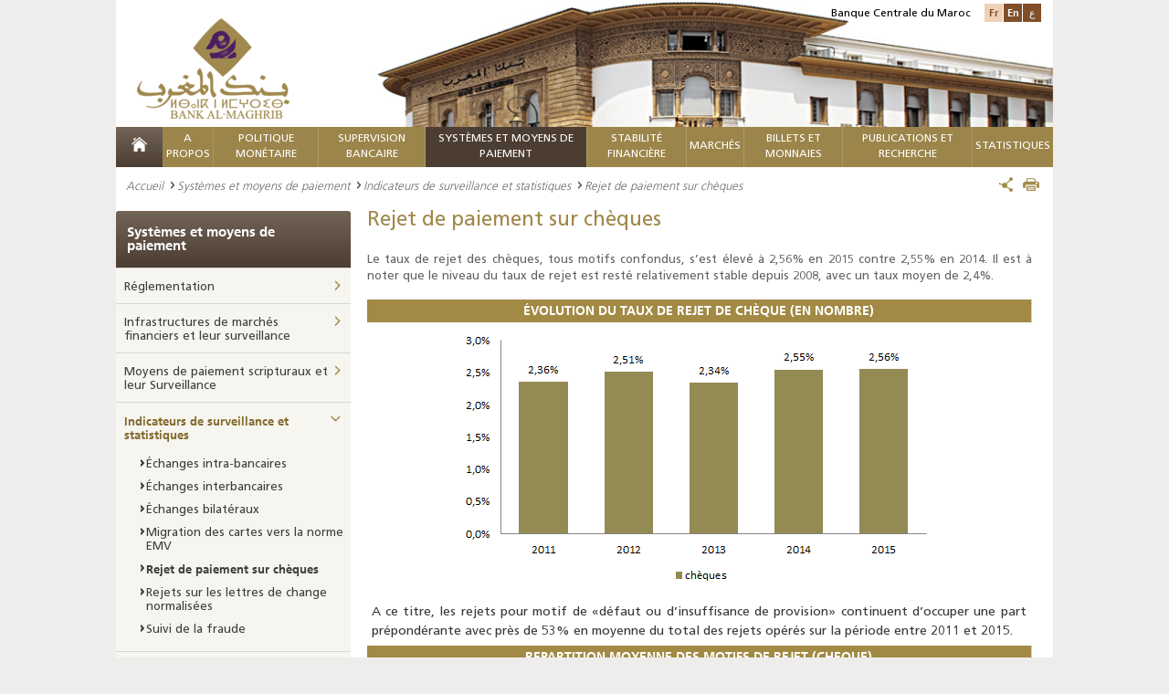

--- FILE ---
content_type: text/html; charset=utf-8
request_url: https://www.bkam.ma/fr/Systemes-et-moyens-de-paiement/Indicateurs-de-surveillance-et-statistiques/Rejet-de-paiement-sur-cheques
body_size: 27494
content:
<!DOCTYPE html>
<!--[if IE 8]>
<html class="lt-ie9" lang="en" dir="ltr"><![endif]-->
<!--[if gte IE 9]><!-->
<html class="js" dir="ltr"
      prefix="content: http://purl.org/rss/1.0/modules/content/ dc: http://purl.org/dc/terms/ foaf: http://xmlns.com/foaf/0.1/ og: http://ogp.me/ns# rdfs: http://www.w3.org/2000/01/rdf-schema# sioc: http://rdfs.org/sioc/ns# sioct: http://rdfs.org/sioc/types# skos: http://www.w3.org/2004/02/skos/core# xsd: http://www.w3.org/2001/XMLSchema#"
      lang="fr-FR"><!--<![endif]-->                           <head>
        <meta http-equiv="content-type" content="text/html; charset=UTF-8"/>
<!--[if IE]>
<meta http-equiv="X-UA-Compatible" content="IE=edge"/>
<![endif]-->
<meta charset="utf-8"/>
<link rel="shortcut icon" href="/extension/bkam_socle/design/bkam/images/favicon.ico" type="image/vnd.microsoft.icon"/>     
<title>BANK AL-MAGHRIB - Rejet de paiement sur chèques</title>
<meta name="viewport" content="width=device-width"/>
<link href="/extension/bkam_socle/design/bkam/images/favicon.ico" type="image/x-icon" rel="icon">
<link href="/extension/bkam_socle/design/bkam/images/favicon.png" type="image/png" rel="icon">
<meta content="favicon, icone" name="keywords"><meta property="og:title" content="Rejet de paiement sur chèques"><meta property="og:description" content="Rejet de paiement sur chèques">
<meta property="og:site_name" content="BANK AL-MAGHRIB">        <link rel="stylesheet" type="text/css" href="/var/bkam/cache/public/stylesheets/f323072108114d23663c690bd21104c4_all.css" />
<!--[if lt IE 9]>
    <script src="http://html5shiv-printshiv.googlecode.com/svn/trunk/html5shiv-printshiv.js"></script>
<![endif]-->
<!--[if IE 8]>
  <link href="/extension/bkam_socle/design/bkam/stylesheets/style_ie8.css" rel="stylesheet" type="text/css"   />
<![endif]-->
<!--[if IE 9]>
    <link href="/extension/bkam_socle/design/bkam/stylesheets/style_ie9.css" rel="stylesheet" type="text/css"   />
<![endif]-->
<link rel="stylesheet" href="/extension/bkam_socle/design/bkam/stylesheets/print.css" media="print">        <script type="text/javascript">
   var CURRENT_SITEACCESS = "fr";
   var CURRENT_LOCAL      = eval(              {"decimalSeparator":",","digitGroupSeparator":" ","days":["lundi","mardi","mercredi","jeudi","vendredi","samedi","dimanche"],"shortDays":["lun","mar","mer","jeu","ven","sam","dim"],"months":["janvier","f\u00e9vrier","mars","avril","mai","juin","juillet","ao\u00fbt","septembre","octobre","novembre","d\u00e9cembre"],"shortMonths":["jan","f\u00e9v","mars","avr","mai","juin","juil","ao\u00fbt","sept","oct","nov","d\u00e9c"]}
     );
   if ( ! window.console ) console = { log: function(){} };
</script>
<script type="text/javascript" src="/var/bkam/cache/public/javascript/900649f6182874cbeb42724762c4aa12.js" charset="utf-8"></script>

<!-- Piwik -->
<script type="text/javascript">
  var _paq = _paq || [];
  _paq.push(['trackPageView']);
  _paq.push(['enableLinkTracking']);
  (function() {
    var u="//www.bkam.ma/extension/analytics/piwik/";
    _paq.push(['setTrackerUrl', u+'piwik.php']);
    _paq.push(['setSiteId', 1]);
    var d=document, g=d.createElement('script'), s=d.getElementsByTagName('script')[0];
    g.type='text/javascript'; g.async=true; g.defer=true; g.src=u+'piwik.js'; s.parentNode.insertBefore(g,s);
  })();
</script>
<noscript><p><img src="//www.bkam.ma/fr/extension/analytics/piwik/piwik.php?idsite=1" style="border:0;" alt="" /></p></noscript>
<!-- End Piwik Code -->
<script src=https://www.google.com/recaptcha/api.js?hl=fr></script>
<style>
#id_13198 a {color: #be9c4b;}
.nav-menu nav > ul >  li#first_level_id_905 {background: #4c3d32 none repeat scroll 0 0;}
</style>


    </head>
    <body class="html ">
        <div class="page">
            <header class="header" id="header">
    <div >
    <div class="container-center">
            <div class="content-header clearfix">
                                    <img class="position-visuel-header-desk"
                         src="/extension/bkam_socle/design/bkam/images/contenu/bank_al_maghrib.jpg" alt="BANK AL-MAGHRIB">
                                <div class="logo">
                                            <a title="BANK AL-MAGHRIB" href="/fr">
                            <img src="/extension/bkam_socle/design/bkam/images/contenu/bank_al_maghrib.png" alt="BANK AL-MAGHRIB" class="display-desk-tab">
                            <img src="/extension/bkam_socle/design/bkam/images/contenu/bank_al_maghrib-mobile.png" alt="BANK AL-MAGHRIB" class="display-mob">
                        </a>
                                    </div>
                <div class="block-langue">
                    <span>Banque Centrale du Maroc</span>
                    <ul class="list-langue">
                                                     <li class="langue-1 current"><a href="#" class="switch-lang" rel="fre-FR">Fr</a></li>
                                                     <li class="langue-1 "><a href="/fr/switch/to/eng-US/13198" title="Rejet de paiement sur chèques" class="switch-lang" rel="eng-US">En</a></li>
                                                     <li class="langue-1 "><a href="/fr/switch/to/ara-SA/13198" title="Rejet de paiement sur chèques" class="switch-lang" rel="ara-SA">ع</a></li>
                                                                    </ul>
                </div>
                <div class="nav-menu-respo">
                <div class="content-nav-menu-respo">
                        <div class="content-menu-respo-1" id="open-menu">
                <a href="#" title="">
                </a>
            </div>
                        <div class="content-menu-respo-2">
                <form class="form-search-1" method="get" action="/Recherche">
                    <div class="form-search__item-1">
                        <input type="text" placeholder="Mot clé" name="text" class="input-search-1" id="form-search-tool-bar">
                        <button type="submit" class="bt-submit-1" id="loup-search">
                            <i class="icon-search"></i>
                        </button>
                    </div>
                </form>
            </div>
                        <div class="content-menu-respo-3">
                <ul class="list-langue display-desk-tab">
                                                                                        							<li><a href="/fr/switch/to/eng-US/13198" class="switch-lang" rel="eng-US">English</a></li>
                                                                    							<li><a href="/fr/switch/to/ara-SA/13198" class="switch-lang" rel="ara-SA">عربي</a></li>
                                                            </ul>
                <ul class="list-langue display-mob">
                                                                                               
                            <li><a href="/fr/switch/to/eng-US/13198" class="switch-lang" rel="eng-US">En</a></li>
                                                                           
                            <li><a href="/fr/switch/to/ara-SA/13198" class="switch-lang" rel="ara-SA">ع</a></li>
                                                                                </ul>
            </div>
        </div>
                                <div class="mega-menu-respon" style="display: none;">
                <div id="page">
                    <div class="header-nav">
                        <a href="#menu"></a>

                    </div>
                    <nav id="menu" data-title="Menu">
                        <ul>
                                                                                            <li class="mm-selected_870">
                                                                        <span class="firstlevel">    A propos</span>
                                        <ul>
                                                                                                                                                                                                                                                                                                <li class="mm-selected_871 ">
                                                                                                           <a href="/A-propos/Statut-et-missions" >    Statut et missions</a>
                                                                                                    </li>
                                                                                                                                                                                                                                                                                                                                                <li class="mm-selected_14082 ">
                                                                                                           <a href="/A-propos/Strategie" >    Stratégie</a>
                                                                                                    </li>
                                                                                                                                                                                                                                                                                                                                                <li class="mm-selected_618397 ">
                                                                                                                                                   <a href="/A-propos/Gouvernance/Responsabilite-societale"  >Responsabilité Sociétale</a>                                                                                                    </li>
                                                                                                                                                                                                                                                                                                                                                <li class="mm-selected_872 ">
                                                                                                           <a href="/A-propos/Valeurs" >    Valeurs</a>
                                                                                                    </li>
                                                                                                                                                                                                                                                                                                                                                <li class="mm-selected_18178 ">
                                                                                                          <span>    Histoire</span>
                                                        <ul>
                                                                                                                            
                                                                <li class="mm-selected_16146">
                                                                                                                                            <a href="/A-propos/Histoire/La-banque-en-quelques-dates" >    La Banque en quelques dates</a>
                                                                                                                                    </li>
                                                                                                                                                                                            
                                                                <li class="mm-selected_18209">
                                                                                                                                            <a href="/A-propos/Histoire/Anciens-gouverneurs" >    Anciens Gouverneurs</a>
                                                                                                                                    </li>
                                                                                                                                                                                            
                                                                <li class="mm-selected_437555">
                                                                                                                                            <a href="/A-propos/Histoire/Anciens-directeurs-generaux" >    Anciens Directeurs Généraux</a>
                                                                                                                                    </li>
                                                                                                                                                                                            
                                                                <li class="mm-selected_895">
                                                                                                                                            <a href="/A-propos/Histoire/Siege-de-la-banque" >    Siège de la Banque</a>
                                                                                                                                    </li>
                                                                                                                            
                                                        </ul>
                                                                                                    </li>
                                                                                                                                                                                                                                                                                                                                                <li class="mm-selected_874 ">
                                                                                                          <span>    Gouvernance</span>
                                                        <ul>
                                                                                                                            
                                                                <li class="mm-selected_299764">
                                                                                                                                            <a href="/A-propos/Gouvernance/Structure2" >    Structure</a>
                                                                                                                                    </li>
                                                                                                                                                                                            
                                                                <li class="mm-selected_876">
                                                                                                                                            <a href="/A-propos/Gouvernance/Organes-de-controle" >    Organes de contrôle</a>
                                                                                                                                    </li>
                                                                                                                                                                                            
                                                                <li class="mm-selected_885">
                                                                                                                                            <a href="/A-propos/Gouvernance/Systeme-de-controle-interne" >    Système de Contrôle Interne</a>
                                                                                                                                    </li>
                                                                                                                                                                                            
                                                                <li class="mm-selected_886">
                                                                                                                                            <a href="/A-propos/Gouvernance/Audit-interne" >    Audit interne</a>
                                                                                                                                    </li>
                                                                                                                                                                                            
                                                                <li class="mm-selected_686026">
                                                                                                                                            <a href="/A-propos/Gouvernance/Systemes-de-management" >    Systèmes de Management</a>
                                                                                                                                    </li>
                                                                                                                                                                                            
                                                                <li class="mm-selected_887">
                                                                                                                                            <a href="/A-propos/Gouvernance/Gestion-des-risques-et-continuite-d-activites" >    Gestion des risques et continuité d’activités</a>
                                                                                                                                    </li>
                                                                                                                                                                                            
                                                                <li class="mm-selected_888">
                                                                                                                                            <a href="/A-propos/Gouvernance/Deontologie" >    Déontologie</a>
                                                                                                                                    </li>
                                                                                                                                                                                            
                                                                <li class="mm-selected_300131">
                                                                                                                                            <a href="/A-propos/Gouvernance/Responsabilite-societale" >    Responsabilité Sociétale</a>
                                                                                                                                    </li>
                                                                                                                                                                                            
                                                                <li class="mm-selected_629800">
                                                                                                                                            <a href="/A-propos/Gouvernance/Regles-budgetaires" >    Règles budgétaires</a>
                                                                                                                                    </li>
                                                                                                                            
                                                        </ul>
                                                                                                    </li>
                                                                                                                                                                                                                                                                                                                                                <li class="mm-selected_893 ">
                                                                                                          <span>    Organisation</span>
                                                        <ul>
                                                                                                                            
                                                                <li class="mm-selected_594880">
                                                                                                                                            <a href="/A-propos/Organisation/Organigramme" >    Organigramme</a>
                                                                                                                                    </li>
                                                                                                                                                                                            
                                                                <li class="mm-selected_896">
                                                                                                                                            <a href="/A-propos/Organisation/Reseau" >    Réseau</a>
                                                                                                                                    </li>
                                                                                                                                                                                            
                                                                <li class="mm-selected_93590">
                                                                                                                                            <a href="/A-propos/Organisation/Contact" >    Contact</a>
                                                                                                                                    </li>
                                                                                                                            
                                                        </ul>
                                                                                                    </li>
                                                                                                                                                                                                                                                                                                                                                <li class="mm-selected_897 ">
                                                                                                          <span>    Etats comptables et financiers</span>
                                                        <ul>
                                                                                                                            
                                                                <li class="mm-selected_9797">
                                                                                                                                            <a href="/A-propos/Etats-comptables-et-financiers/Situation-comptable" >    Situation comptable</a>
                                                                                                                                    </li>
                                                                                                                                                                                            
                                                                <li class="mm-selected_696906">
                                                                                                                                            <a href="/A-propos/Etats-comptables-et-financiers/Etats-financiers" >    Etats financiers</a>
                                                                                                                                    </li>
                                                                                                                            
                                                        </ul>
                                                                                                    </li>
                                                                                                                                                                                                                                                                                                                                                <li class="mm-selected_16150 ">
                                                                                                           <a href="/A-propos/Patrimoine-architectural2" >    Patrimoine architectural</a>
                                                                                                    </li>
                                                                                                                                                                                                                                                                                                                                                <li class="mm-selected_622557 ">
                                                                                                          <span>    Siège historique de Rabat</span>
                                                        <ul>
                                                                                                                            
                                                                <li class="mm-selected_622558">
                                                                                                                                            <a href="/A-propos/Siege-historique-de-rabat/Bank-al-maghrib-et-rabat-une-histoire-commune" >    Bank Al-Maghrib et Rabat, une histoire commune</a>
                                                                                                                                    </li>
                                                                                                                                                                                            
                                                                <li class="mm-selected_622559">
                                                                                                                                            <a href="/A-propos/Siege-historique-de-rabat/Histoire-du-batiment" >    Histoire du bâtiment</a>
                                                                                                                                    </li>
                                                                                                                                                                                            
                                                                <li class="mm-selected_622560">
                                                                                                                                            <a href="/A-propos/Siege-historique-de-rabat/Projet-de-rehabilitation" >    Projet de réhabilitation</a>
                                                                                                                                    </li>
                                                                                                                                                                                            
                                                                <li class="mm-selected_622561">
                                                                                                                                            <a href="/A-propos/Siege-historique-de-rabat/Amenagement-des-nouveaux-espaces" >    Aménagement des nouveaux espaces</a>
                                                                                                                                    </li>
                                                                                                                            
                                                        </ul>
                                                                                                    </li>
                                                                                                                                    </ul>
                                                                    </li>
                                                                                                                            <li class="mm-selected_14174">
                                                                        <span class="firstlevel">    Politique Monétaire</span>
                                        <ul>
                                                                                                                                                                                                                                                                                                <li class="mm-selected_575769 ">
                                                                                                                                                   <a href="/Trouvez-l-information-concernant/Reglementation/Marche-monetaire/Interventions-de-bank-al-maghrib-sur-le-marche-monetaire"  >Réglementation</a>                                                                                                    </li>
                                                                                                                                                                                                                                                                                                                                                <li class="mm-selected_14211 ">
                                                                                                          <span>    Cadre institutionnel</span>
                                                        <ul>
                                                                                                                            
                                                                <li class="mm-selected_14190">
                                                                                                                                            <a href="/Politique-monetaire/Cadre-institutionnel/Mission" >    Mission</a>
                                                                                                                                    </li>
                                                                                                                                                                                            
                                                                <li class="mm-selected_14191">
                                                                                                                                            <a href="/Politique-monetaire/Cadre-institutionnel/Objectifs" >    Objectifs</a>
                                                                                                                                    </li>
                                                                                                                            
                                                        </ul>
                                                                                                    </li>
                                                                                                                                                                                                                                                                                                                                                <li class="mm-selected_14178 ">
                                                                                                          <span>    Cadre stratégique</span>
                                                        <ul>
                                                                                                                            
                                                                <li class="mm-selected_353050">
                                                                                                                                            <a href="/Politique-monetaire/Cadre-strategique/Presentation" >    Présentation</a>
                                                                                                                                    </li>
                                                                                                                                                                                            
                                                                <li class="mm-selected_14188">
                                                                                                                                            <a href="/Politique-monetaire/Cadre-strategique/Instances-de-gouvernance" >    Instances de gouvernance</a>
                                                                                                                                    </li>
                                                                                                                                                                                            
                                                                <li class="mm-selected_14192">
                                                                                                                                            <a href="/Politique-monetaire/Cadre-strategique/Processus-de-prise-de-decision" >    Processus de prise de décision</a>
                                                                                                                                    </li>
                                                                                                                                                                                            
                                                                <li class="mm-selected_15168">
                                                                                                                                            <span>    Décision de la politique monétaire</span>
                                                                        <ul>
                                                                                                                                                                                                                                            <li class="mm-selected_401623">
                                                                                    <a href="/Politique-monetaire/Cadre-strategique/Decision-de-la-politique-monetaire/Communiques-de-presse" >    Communiqués de presse</a>
                                                                                                                                                                    </li>
                                                                                                                                                                                                                                                                                                                            <li class="mm-selected_401931">
                                                                                    <a href="/Politique-monetaire/Cadre-strategique/Decision-de-la-politique-monetaire/Historique-des-decisions" >    Historique des décisions</a>
                                                                                                                                                                    </li>
                                                                                                                                                                                                                                                                                                                            <li class="mm-selected_557980">
                                                                                    <a href="/Politique-monetaire/Cadre-strategique/Decision-de-la-politique-monetaire/Chiffres-cles-du-rpm" >    Chiffres clés du RPM</a>
                                                                                                                                                                    </li>
                                                                                                                                                                                                                                    </ul>
                                                                                                                                    </li>
                                                                                                                            
                                                        </ul>
                                                                                                    </li>
                                                                                                                                                                                                                                                                                                                                                <li class="mm-selected_353035 ">
                                                                                                          <span>    Cadre d’analyse et de prévision</span>
                                                        <ul>
                                                                                                                            
                                                                <li class="mm-selected_353036">
                                                                                                                                            <a href="/Politique-monetaire/Cadre-d-analyse-et-de-prevision/Dispositif-analytique" >    Dispositif analytique</a>
                                                                                                                                    </li>
                                                                                                                                                                                            
                                                                <li class="mm-selected_353037">
                                                                                                                                            <a href="/Politique-monetaire/Cadre-d-analyse-et-de-prevision/Dispositif-de-prevision" >    Dispositif de prévision</a>
                                                                                                                                    </li>
                                                                                                                                                                                            
                                                                <li class="mm-selected_353038">
                                                                                                                                            <a href="/Politique-monetaire/Cadre-d-analyse-et-de-prevision/Dispositif-informationnel" >    Dispositif informationnel</a>
                                                                                                                                    </li>
                                                                                                                            
                                                        </ul>
                                                                                                    </li>
                                                                                                                                                                                                                                                                                                                                                <li class="mm-selected_14216 ">
                                                                                                          <span>    Cadre opérationnel</span>
                                                        <ul>
                                                                                                                            
                                                                <li class="mm-selected_14175">
                                                                                                                                            <span>    Dispositif d’intervention sur le marché monétaire</span>
                                                                        <ul>
                                                                                                                                                                                                                                            <li class="mm-selected_14219">
                                                                                    <a href="/Politique-monetaire/Cadre-operationnel/Dispositif-d-intervention-sur-le-marche-monetaire/Presentation-des-operations-de-marche" >    Présentation des opérations de marché </a>
                                                                                                                                                                    </li>
                                                                                                                                                                                                                                                                                                                            <li class="mm-selected_14221">
                                                                                    <a href="/Politique-monetaire/Cadre-operationnel/Dispositif-d-intervention-sur-le-marche-monetaire/Facteurs-autonomes-de-liquidite-bancaire-falb" >    Facteurs Autonomes de Liquidité Bancaire (FALB)</a>
                                                                                                                                                                    </li>
                                                                                                                                                                                                                                                                                                                            <li class="mm-selected_14735">
                                                                                    <a href="/Politique-monetaire/Cadre-operationnel/Dispositif-d-intervention-sur-le-marche-monetaire/Operations-principales" >    Opérations principales</a>
                                                                                                                                                                    </li>
                                                                                                                                                                                                                                                                                                                            <li class="mm-selected_14199">
                                                                                    <a href="/Politique-monetaire/Cadre-operationnel/Dispositif-d-intervention-sur-le-marche-monetaire/Facilites-permanentes" >    Facilités permanentes</a>
                                                                                                                                                                    </li>
                                                                                                                                                                                                                                                                                                                            <li class="mm-selected_15198">
                                                                                    <a href="/Politique-monetaire/Cadre-operationnel/Dispositif-d-intervention-sur-le-marche-monetaire/Operations-de-long-terme" >    Opérations de long terme</a>
                                                                                                                                                                    </li>
                                                                                                                                                                                                                                                                                                                            <li class="mm-selected_14736">
                                                                                    <a href="/Politique-monetaire/Cadre-operationnel/Dispositif-d-intervention-sur-le-marche-monetaire/Operations-de-reglage-fin" >    Opérations de réglage fin</a>
                                                                                                                                                                    </li>
                                                                                                                                                                                                                                                                                                                            <li class="mm-selected_14410">
                                                                                    <a href="/Politique-monetaire/Cadre-operationnel/Dispositif-d-intervention-sur-le-marche-monetaire/Encours-des-interventions" >    Encours des interventions</a>
                                                                                                                                                                    </li>
                                                                                                                                                                                                                                    </ul>
                                                                                                                                    </li>
                                                                                                                                                                                            
                                                                <li class="mm-selected_14220">
                                                                                                                                            <a href="/Politique-monetaire/Cadre-operationnel/Mecanisme-en-faveur-de-la-tpme" >    Mécanisme en faveur de la TPME</a>
                                                                                                                                    </li>
                                                                                                                                                                                            
                                                                <li class="mm-selected_15169">
                                                                                                                                            <span>    Réserve obligatoire</span>
                                                                        <ul>
                                                                                                                                                                                                                                            <li class="mm-selected_15189">
                                                                                    <a href="/Politique-monetaire/Cadre-operationnel/Reserve-obligatoire/Constitution-de-la-reserve-obligatoire" >    Constitution de la réserve obligatoire</a>
                                                                                                                                                                    </li>
                                                                                                                                                                                                                                                                                                                            <li class="mm-selected_15170">
                                                                                    <a href="/Politique-monetaire/Cadre-operationnel/Reserve-obligatoire/Calendrier-periode-d-observation" >    Calendrier (période d'observation)</a>
                                                                                                                                                                    </li>
                                                                                                                                                                                                                                    </ul>
                                                                                                                                    </li>
                                                                                                                            
                                                        </ul>
                                                                                                    </li>
                                                                                                                                    </ul>
                                                                    </li>
                                                                                                                            <li class="mm-selected_904">
                                                                        <span class="firstlevel">    Supervision Bancaire</span>
                                        <ul>
                                                                                                                                                                                                                                                                                                <li class="mm-selected_686105 ">
                                                                                                               <a href="/Trouvez-l-information-concernant/Reglementation/Marche-monetaire/Interventions-de-bank-al-maghrib-sur-le-marche-monetaire" title="Réglementation" >    Réglementation</a>                                                                                                    </li>
                                                                                                                                                                                                                                                                                                                                                <li class="mm-selected_686102 ">
                                                                                                           <a href="/Supervision-bancaire/Recueil-des-textes-legislatifs-et-reglementaires" >    Recueil des textes législatifs et réglementaires</a>
                                                                                                    </li>
                                                                                                                                                                                                                                                                                                                                                <li class="mm-selected_353029 ">
                                                                                                          <span>    Contrôle micro-prudentiel</span>
                                                        <ul>
                                                                                                                            
                                                                <li class="mm-selected_14430">
                                                                                                                                            <a href="/Supervision-bancaire/Controle-micro-prudentiel/Agrement" >    Agrément </a>
                                                                                                                                    </li>
                                                                                                                                                                                            
                                                                <li class="mm-selected_14434">
                                                                                                                                            <span>    Cadre opérationnel du contrôle bancaire</span>
                                                                        <ul>
                                                                                                                                                                                                                                            <li class="mm-selected_353008">
                                                                                    <a href="/Supervision-bancaire/Controle-micro-prudentiel/Cadre-operationnel-du-controle-bancaire/Controle-permanent" >    Contrôle permanent</a>
                                                                                                                                                                    </li>
                                                                                                                                                                                                                                                                                                                            <li class="mm-selected_14436">
                                                                                    <a href="/Supervision-bancaire/Controle-micro-prudentiel/Cadre-operationnel-du-controle-bancaire/Controle-sur-place" >    Contrôle sur place</a>
                                                                                                                                                                    </li>
                                                                                                                                                                                                                                                                                                                            <li class="mm-selected_14435">
                                                                                    <a href="/Supervision-bancaire/Controle-micro-prudentiel/Cadre-operationnel-du-controle-bancaire/Supervision-transfrontaliere" >    Supervision transfrontalière</a>
                                                                                                                                                                    </li>
                                                                                                                                                                                                                                    </ul>
                                                                                                                                    </li>
                                                                                                                                                                                            
                                                                <li class="mm-selected_628411">
                                                                                                                                            <span>    Intégrité Financière</span>
                                                                        <ul>
                                                                                                                                                                                                                                            <li class="mm-selected_628412">
                                                                                    <a href="/Supervision-bancaire/Controle-micro-prudentiel/Integrite-financiere/Cadre-legal-et-reglementaire" >    Cadre légal et réglementaire</a>
                                                                                                                                                                    </li>
                                                                                                                                                                                                                                                                                                                            <li class="mm-selected_628414">
                                                                                    <a href="/Supervision-bancaire/Controle-micro-prudentiel/Integrite-financiere/Cadre-institutionnel" >    Cadre institutionnel</a>
                                                                                                                                                                    </li>
                                                                                                                                                                                                                                                                                                                            <li class="mm-selected_628415">
                                                                                    <a href="/Supervision-bancaire/Controle-micro-prudentiel/Integrite-financiere/Role-de-bank-al-maghrib-dans-le-cadre-du-dispositif-lbc-ft" >    Rôle de Bank Al-Maghrib dans le cadre du dispositif LBC-FT</a>
                                                                                                                                                                    </li>
                                                                                                                                                                                                                                                                                                                            <li class="mm-selected_692697">
                                                                                    <a href="/Supervision-bancaire/Controle-micro-prudentiel/Integrite-financiere/Guide-sur-la-lutte-contre-le-blanchiment-de-capitaux-et-le-financement-du-terrorisme" >    Guide sur la lutte contre le blanchiment de capitaux et le financement du terrorisme</a>
                                                                                                                                                                    </li>
                                                                                                                                                                                                                                    </ul>
                                                                                                                                    </li>
                                                                                                                            
                                                        </ul>
                                                                                                    </li>
                                                                                                                                                                                                                                                                                                                                                <li class="mm-selected_353024 ">
                                                                                                           <a href="/Supervision-bancaire/Traitement-des-difficultes-bancaires" >    Traitement des difficultés bancaires</a>
                                                                                                    </li>
                                                                                                                                                                                                                                                                                                                                                <li class="mm-selected_353027 ">
                                                                                                           <a href="/Supervision-bancaire/Protection-de-la-clientele-des-etablissements-de-credit" >    Protection de la clientèle des établissements de crédit</a>
                                                                                                    </li>
                                                                                                                                                                                                                                                                                                                                                <li class="mm-selected_668459 ">
                                                                                                           <a href="/Supervision-bancaire/Financement-collaboratif-crowdfunding" >    Financement Collaboratif - Crowdfunding</a>
                                                                                                    </li>
                                                                                                                                                                                                                                                                                                                                                <li class="mm-selected_708882 ">
                                                                                                           <a href="/Supervision-bancaire/Fintech-et-digitalisation-des-services-bancaires" >    Fintech et digitalisation des services bancaires</a>
                                                                                                    </li>
                                                                                                                                                                                                                                                                                                                                                <li class="mm-selected_673429 ">
                                                                                                           <a href="/Supervision-bancaire/Regime-de-sanction" >    Régime de Sanction</a>
                                                                                                    </li>
                                                                                                                                                                                                                                                                                                                                                <li class="mm-selected_17629 ">
                                                                                                          <span>    Publications</span>
                                                        <ul>
                                                                                                                            
                                                                <li class="mm-selected_683207">
                                                                                                                                                                                    <a href="/Publications-et-recherche/Publications-institutionnelles/Rapport-annuel-sur-la-supervision-bancaire"  >Rapport annuel sur la supervision bancaire</a>                                                                                                                                    </li>
                                                                                                                            
                                                        </ul>
                                                                                                    </li>
                                                                                                                                    </ul>
                                                                    </li>
                                                                                                                            <li class="mm-selected_905">
                                                                        <span class="firstlevel">    Systèmes et moyens de paiement     											     												</span>
                                        <ul>
                                                                                                                                                                                                                                                                                                <li class="mm-selected_439970 ">
                                                                                                                                                   <a href="/Trouvez-l-information-concernant/Reglementation/Systemes-et-moyens-de-paiement"  >Réglementation</a>                                                                                                    </li>
                                                                                                                                                                                                                                                                                                                                                <li class="mm-selected_13182 ">
                                                                                                          <span>    Infrastructures de marchés financiers et leur surveillance</span>
                                                        <ul>
                                                                                                                            
                                                                <li class="mm-selected_13183">
                                                                                                                                            <a href="/Systemes-et-moyens-de-paiement/Infrastructures-de-marches-financiers-et-leur-surveillance/Vue-d-ensemble" >    Vue d'ensemble</a>
                                                                                                                                    </li>
                                                                                                                                                                                            
                                                                <li class="mm-selected_13184">
                                                                                                                                            <a href="/Systemes-et-moyens-de-paiement/Infrastructures-de-marches-financiers-et-leur-surveillance/Systeme-des-reglements-bruts-du-maroc" >    Système des Règlements Bruts du Maroc</a>
                                                                                                                                    </li>
                                                                                                                                                                                            
                                                                <li class="mm-selected_13185">
                                                                                                                                            <a href="/Systemes-et-moyens-de-paiement/Infrastructures-de-marches-financiers-et-leur-surveillance/Depositaire-central-de-titres-maroclear" >    Dépositaire Central de titres, Maroclear</a>
                                                                                                                                    </li>
                                                                                                                                                                                            
                                                                <li class="mm-selected_13186">
                                                                                                                                            <a href="/Systemes-et-moyens-de-paiement/Infrastructures-de-marches-financiers-et-leur-surveillance/Systeme-interbancaire-marocain-de-tele-compensation" >    Système Interbancaire Marocain de Télé-compensation</a>
                                                                                                                                    </li>
                                                                                                                                                                                            
                                                                <li class="mm-selected_13188">
                                                                                                                                            <a href="/Systemes-et-moyens-de-paiement/Infrastructures-de-marches-financiers-et-leur-surveillance/Bourse-de-casablanca" >    Bourse de Casablanca</a>
                                                                                                                                    </li>
                                                                                                                                                                                            
                                                                <li class="mm-selected_13187">
                                                                                                                                            <a href="/Systemes-et-moyens-de-paiement/Infrastructures-de-marches-financiers-et-leur-surveillance/Les-switchs-monetiques" >    Les Switchs monétiques </a>
                                                                                                                                    </li>
                                                                                                                                                                                            
                                                                <li class="mm-selected_13180">
                                                                                                                                            <a href="/Systemes-et-moyens-de-paiement/Infrastructures-de-marches-financiers-et-leur-surveillance/Surveillance-des-infrastructures-des-marches-financiers" >    Surveillance des infrastructures des marchés financiers</a>
                                                                                                                                    </li>
                                                                                                                            
                                                        </ul>
                                                                                                    </li>
                                                                                                                                                                                                                                                                                                                                                <li class="mm-selected_13189 ">
                                                                                                          <span>    Moyens de paiement scripturaux et leur Surveillance</span>
                                                        <ul>
                                                                                                                            
                                                                <li class="mm-selected_17641">
                                                                                                                                            <a href="/Systemes-et-moyens-de-paiement/Moyens-de-paiement-scripturaux-et-leur-surveillance/Moyens-de-paiement-scripturaux" >    Moyens de paiement scripturaux</a>
                                                                                                                                    </li>
                                                                                                                                                                                            
                                                                <li class="mm-selected_13190">
                                                                                                                                            <span>    Surveillance des moyens de paiement</span>
                                                                        <ul>
                                                                                                                                                                                                                                            <li class="mm-selected_13191">
                                                                                    <a href="/Systemes-et-moyens-de-paiement/Moyens-de-paiement-scripturaux-et-leur-surveillance/Surveillance-des-moyens-de-paiement/Cheques" >    Chèques</a>
                                                                                                                                                                    </li>
                                                                                                                                                                                                                                                                                                                            <li class="mm-selected_13192">
                                                                                    <a href="/Systemes-et-moyens-de-paiement/Moyens-de-paiement-scripturaux-et-leur-surveillance/Surveillance-des-moyens-de-paiement/Virements" >    Virements</a>
                                                                                                                                                                    </li>
                                                                                                                                                                                                                                                                                                                            <li class="mm-selected_13193">
                                                                                    <a href="/Systemes-et-moyens-de-paiement/Moyens-de-paiement-scripturaux-et-leur-surveillance/Surveillance-des-moyens-de-paiement/Cartes-bancaires" >    Cartes bancaires</a>
                                                                                                                                                                    </li>
                                                                                                                                                                                                                                                                                                                            <li class="mm-selected_13194">
                                                                                    <a href="/Systemes-et-moyens-de-paiement/Moyens-de-paiement-scripturaux-et-leur-surveillance/Surveillance-des-moyens-de-paiement/Lettres-de-change" >    Lettres de change</a>
                                                                                                                                                                    </li>
                                                                                                                                                                                                                                                                                                                            <li class="mm-selected_13195">
                                                                                    <a href="/Systemes-et-moyens-de-paiement/Moyens-de-paiement-scripturaux-et-leur-surveillance/Surveillance-des-moyens-de-paiement/Avis-de-prelevement" >    Avis de prélèvement</a>
                                                                                                                                                                    </li>
                                                                                                                                                                                                                                                                                                                            <li class="mm-selected_13181">
                                                                                    <a href="/Systemes-et-moyens-de-paiement/Moyens-de-paiement-scripturaux-et-leur-surveillance/Surveillance-des-moyens-de-paiement/Surveillance-des-moyens-de-paiement-scripturaux" >    Surveillance des moyens de paiement scripturaux</a>
                                                                                                                                                                    </li>
                                                                                                                                                                                                                                    </ul>
                                                                                                                                    </li>
                                                                                                                            
                                                        </ul>
                                                                                                    </li>
                                                                                                                                                                                                                                                                                                                                                <li class="mm-selected_13197 ">
                                                                                                          <span>    Indicateurs de surveillance et statistiques</span>
                                                        <ul>
                                                                                                                            
                                                                <li class="mm-selected_14990">
                                                                                                                                            <a href="/Systemes-et-moyens-de-paiement/Indicateurs-de-surveillance-et-statistiques/Echanges-intra-bancaires" >    Échanges intra-bancaires</a>
                                                                                                                                    </li>
                                                                                                                                                                                            
                                                                <li class="mm-selected_14993">
                                                                                                                                            <a href="/Systemes-et-moyens-de-paiement/Indicateurs-de-surveillance-et-statistiques/Echanges-interbancaires" >    Échanges interbancaires</a>
                                                                                                                                    </li>
                                                                                                                                                                                            
                                                                <li class="mm-selected_14994">
                                                                                                                                            <a href="/Systemes-et-moyens-de-paiement/Indicateurs-de-surveillance-et-statistiques/Echanges-bilateraux" >    Échanges bilatéraux</a>
                                                                                                                                    </li>
                                                                                                                                                                                            
                                                                <li class="mm-selected_14995">
                                                                                                                                            <a href="/Systemes-et-moyens-de-paiement/Indicateurs-de-surveillance-et-statistiques/Migration-des-cartes-vers-la-norme-emv" >    Migration des cartes vers la norme EMV</a>
                                                                                                                                    </li>
                                                                                                                                                                                            
                                                                <li class="mm-selected_13198">
                                                                                                                                            <a href="/Systemes-et-moyens-de-paiement/Indicateurs-de-surveillance-et-statistiques/Rejet-de-paiement-sur-cheques" >    Rejet de paiement sur chèques</a>
                                                                                                                                    </li>
                                                                                                                                                                                            
                                                                <li class="mm-selected_13200">
                                                                                                                                            <a href="/Systemes-et-moyens-de-paiement/Indicateurs-de-surveillance-et-statistiques/Rejets-sur-les-lettres-de-change-normalisees" >    Rejets sur les lettres de change normalisées</a>
                                                                                                                                    </li>
                                                                                                                                                                                            
                                                                <li class="mm-selected_14981">
                                                                                                                                            <a href="/Systemes-et-moyens-de-paiement/Indicateurs-de-surveillance-et-statistiques/Suivi-de-la-fraude" >    Suivi de la fraude</a>
                                                                                                                                    </li>
                                                                                                                            
                                                        </ul>
                                                                                                    </li>
                                                                                                                                                                                                                                                                                                                                                <li class="mm-selected_13201 ">
                                                                                                          <span>    Publications</span>
                                                        <ul>
                                                                                                                            
                                                                <li class="mm-selected_18748">
                                                                                                                                            <a href="/Systemes-et-moyens-de-paiement/Publications/Statistiques-de-la-circulation-de-la-monnaie-fiduciaire" >    Statistiques de la circulation de la monnaie fiduciaire</a>
                                                                                                                                    </li>
                                                                                                                                                                                            
                                                                <li class="mm-selected_657578">
                                                                                                                                            <a href="/Systemes-et-moyens-de-paiement/Publications/Statistiques-des-moyens-de-paiement-scripturaux" >    Statistiques des moyens de paiement scripturaux</a>
                                                                                                                                    </li>
                                                                                                                            
                                                        </ul>
                                                                                                    </li>
                                                                                                                                    </ul>
                                                                    </li>
                                                                                                                            <li class="mm-selected_906">
                                                                        <span class="firstlevel">    STABILITÉ FINANCIÈRE</span>
                                        <ul>
                                                                                                                                                                                                                                                                                                <li class="mm-selected_13217 ">
                                                                                                          <span>    Cadre institutionnel</span>
                                                        <ul>
                                                                                                                            
                                                                <li class="mm-selected_681388">
                                                                                                                                            <a href="/Stabilite-financiere/Cadre-institutionnel/Presentation" >    Présentation</a>
                                                                                                                                    </li>
                                                                                                                                                                                            
                                                                <li class="mm-selected_13218">
                                                                                                                                            <a href="/Stabilite-financiere/Cadre-institutionnel/Comite-de-stabilite-financiere" >    Comité de stabilité financière</a>
                                                                                                                                    </li>
                                                                                                                                                                                            
                                                                <li class="mm-selected_13219">
                                                                                                                                            <a href="/Stabilite-financiere/Cadre-institutionnel/Comite-de-coordination-et-de-surveillance-des-risques-systemiques" >    Comité de coordination et de surveillance des risques systémiques</a>
                                                                                                                                    </li>
                                                                                                                                                                                            
                                                                <li class="mm-selected_19334">
                                                                                                                                            <a href="/Stabilite-financiere/Cadre-institutionnel/Comite-de-crise" >    Comité de crise</a>
                                                                                                                                    </li>
                                                                                                                                                                                            
                                                                <li class="mm-selected_13220">
                                                                                                                                            <a href="/Stabilite-financiere/Cadre-institutionnel/Cooperation-internationale" >    Coopération internationale </a>
                                                                                                                                    </li>
                                                                                                                            
                                                        </ul>
                                                                                                    </li>
                                                                                                                                                                                                                                                                                                                                                <li class="mm-selected_679978 ">
                                                                                                           <a href="/Stabilite-financiere/Politique-macroprudentielle" >    Politique macroprudentielle</a>
                                                                                                    </li>
                                                                                                                                                                                                                                                                                                                                                <li class="mm-selected_13221 ">
                                                                                                          <span>    Cadre analytique</span>
                                                        <ul>
                                                                                                                            
                                                                <li class="mm-selected_681423">
                                                                                                                                            <a href="/Stabilite-financiere/Cadre-analytique/Presentation" >    Présentation</a>
                                                                                                                                    </li>
                                                                                                                                                                                            
                                                                <li class="mm-selected_13222">
                                                                                                                                            <a href="/Stabilite-financiere/Cadre-analytique/Cartographie-des-risques-systemiques" >    Cartographie des risques systémiques</a>
                                                                                                                                    </li>
                                                                                                                                                                                            
                                                                <li class="mm-selected_13223">
                                                                                                                                            <a href="/Stabilite-financiere/Cadre-analytique/Stress-tests" >    Stress tests</a>
                                                                                                                                    </li>
                                                                                                                                                                                            
                                                                <li class="mm-selected_352970">
                                                                                                                                            <a href="/Stabilite-financiere/Cadre-analytique/Cadre-de-resolution-de-crise" >    Cadre de résolution de crise</a>
                                                                                                                                    </li>
                                                                                                                            
                                                        </ul>
                                                                                                    </li>
                                                                                                                                                                                                                                                                                                                                                <li class="mm-selected_13225 ">
                                                                                                          <span>    Publications</span>
                                                        <ul>
                                                                                                                            
                                                                <li class="mm-selected_17537">
                                                                                                                                            <a href="/Stabilite-financiere/Publications/Rapport-annuel-sur-la-stabilite-financiere" >    Rapport annuel sur la stabilité financière </a>
                                                                                                                                    </li>
                                                                                                                                                                                            
                                                                <li class="mm-selected_352671">
                                                                                                                                            <a href="/Stabilite-financiere/Publications/Fiche-technique-sur-la-stabilite-financiere" >    Fiche technique sur la stabilité financière</a>
                                                                                                                                    </li>
                                                                                                                                                                                            
                                                                <li class="mm-selected_680054">
                                                                                                                                            <a href="/Stabilite-financiere/Publications/Communiques-de-presse" >    Communiqués de presse</a>
                                                                                                                                    </li>
                                                                                                                            
                                                        </ul>
                                                                                                    </li>
                                                                                                                                    </ul>
                                                                    </li>
                                                                                                                            <li class="mm-selected_907">
                                                                        <span class="firstlevel">    MARCHÉS</span>
                                        <ul>
                                                                                                                                                                                                                                                                                                <li class="mm-selected_691098 highlight-link">
                                                                                                                                                   <a href="/Sondages/Enquete-de-satisfaction"  >Votre avis nous intéresse !</a>                                                                                                    </li>
                                                                                                                                                                                                                                                                                                                                                <li class="mm-selected_403655 ">
                                                                                                                                                   <a href="/Trouvez-l-information-concernant/Reglementation/Marche-de-changes/Circulaires/Marche-de-changes"  >Réglementation</a>                                                                                                    </li>
                                                                                                                                                                                                                                                                                                                                                <li class="mm-selected_276579 ">
                                                                                                          <span>    Principaux indicateurs</span>
                                                        <ul>
                                                                                                                            
                                                                <li class="mm-selected_972">
                                                                                                                                            <span>    Marché monétaire</span>
                                                                        <ul>
                                                                                                                                                                                                                                            <li class="mm-selected_474067">
                                                                                    <a href="/Marches/Principaux-indicateurs/Marche-monetaire/Taux-de-reference-du-marche-interbancaire" >    Taux de référence du marché interbancaire</a>
                                                                                                                                                                    </li>
                                                                                                                                                                                                                                                                                                                            <li class="mm-selected_973">
                                                                                    <a href="/Marches/Principaux-indicateurs/Marche-monetaire/Marche-monetaire-interbancaire" >    Marché monétaire interbancaire</a>
                                                                                                                                                                    </li>
                                                                                                                                                                                                                                                                                                                            <li class="mm-selected_566622">
                                                                                    <a href="/Marches/Principaux-indicateurs/Marche-monetaire/Indice-monia-moroccan-overnight-index-average" >    INDICE MONIA (Moroccan Overnight Index Average)</a>
                                                                                                                                                                    </li>
                                                                                                                                                                                                                                    </ul>
                                                                                                                                    </li>
                                                                                                                                                                                            
                                                                <li class="mm-selected_1774">
                                                                                                                                            <span>    Marché obligataire</span>
                                                                        <ul>
                                                                                                                                                                                                                                            <li class="mm-selected_2339">
                                                                                    <a href="/Marches/Principaux-indicateurs/Marche-obligataire/Marche-des-bons-de-tresor" title="Marché des Bons de trésor" >    Marché des Bons de trésor</a>                                                                                                                                                                            <ul>
                                                                                                                                                                                            <li class="mm-selected_1775">    <a href="/Marches/Principaux-indicateurs/Marche-obligataire/Marche-des-bons-de-tresor/Marche-des-adjudications-des-bons-du-tresor/Resultats-des-emissions-de-bons-du-tresor" title="Marché des adjudications des bons du Trésor" >    Marché des adjudications des bons du Trésor</a></li>
                                                                                                                                                                                            <li class="mm-selected_13247">    <a href="/Marches/Principaux-indicateurs/Marche-obligataire/Marche-des-bons-de-tresor/Marche-secondaire/Taux-de-reference-des-bons-du-tresor" title="Marché secondaire" >    Marché secondaire</a></li>
                                                                                                                                                                                    </ul>
                                                                                                                                                                    </li>
                                                                                                                                                                                                                                                                                                                            <li class="mm-selected_2918">
                                                                                        <a href="/Marches/Principaux-indicateurs/Marche-obligataire/Titres-de-creances-negociables/Marche-primaire-des-tcn/Emission" title="Titres de créances négociables" >    Titres de créances négociables</a>                                                                                                                                                                            <ul>
                                                                                                                                                                                            <li class="mm-selected_2919">    <a href="/Marches/Principaux-indicateurs/Marche-obligataire/Titres-de-creances-negociables/Marche-primaire-des-tcn/Encours" title="Marché primaire des TCN" >    Marché primaire des TCN</a></li>
                                                                                                                                                                                    </ul>
                                                                                                                                                                    </li>
                                                                                                                                                                                                                                    </ul>
                                                                                                                                    </li>
                                                                                                                                                                                            
                                                                <li class="mm-selected_4548">
                                                                                                                                            <span>    Marché des changes</span>
                                                                        <ul>
                                                                                                                                                                                                                                            <li class="mm-selected_457814">
                                                                                    <a href="/Marches/Principaux-indicateurs/Marche-des-changes/Resultats-des-adjudications-en-devises" >    Résultats des adjudications en devises</a>
                                                                                                                                                                    </li>
                                                                                                                                                                                                                                                                                                                            <li class="mm-selected_4549">
                                                                                        <a href="/Marches/Principaux-indicateurs/Marche-des-changes/Cours-de-change/Cours-de-reference" title="Cours de change" >    Cours de change</a>                                                                                                                                                                            <ul>
                                                                                                                                                                                            <li class="mm-selected_4742"><a href="/Marches/Principaux-indicateurs/Marche-des-changes/Cours-de-change/Cours-virement-moyen-de-fin-de-mois" >    Cours virement moyen de fin de mois</a>
</li>
                                                                                                                                                                                            <li class="mm-selected_4550"><a href="/Marches/Principaux-indicateurs/Marche-des-changes/Cours-de-change/Cours-de-reference" >    Cours de référence</a>
</li>
                                                                                                                                                                                            <li class="mm-selected_5422"><a href="/Marches/Principaux-indicateurs/Marche-des-changes/Cours-de-change/Cours-des-billets-de-banque-etrangers" >    Cours des billets de Banque étrangers</a>
</li>
                                                                                                                                                                                            <li class="mm-selected_5506"><a href="/Marches/Principaux-indicateurs/Marche-des-changes/Cours-de-change/Cours-de-change-indicatifs-contre-dirham" >    Cours de change indicatifs contre dirham</a>
</li>
                                                                                                                                                                                            <li class="mm-selected_457808"><a href="/Marches/Principaux-indicateurs/Marche-des-changes/Cours-de-change/Bande-de-fluctuation" >    Bande de fluctuation</a>
</li>
                                                                                                                                                                                    </ul>
                                                                                                                                                                    </li>
                                                                                                                                                                                                                                                                                                                            <li class="mm-selected_14730">
                                                                                    <a href="/Marches/Principaux-indicateurs/Marche-des-changes/Operations-sur-le-marche-interbancaire-domestique" >    Opérations sur le marché interbancaire domestique</a>
                                                                                                                                                                    </li>
                                                                                                                                                                                                                                                                                                                            <li class="mm-selected_14729">
                                                                                    <a href="/Marches/Principaux-indicateurs/Marche-des-changes/Operations-sur-le-marche-interbancaire-international" >    Opérations sur le marché interbancaire international</a>
                                                                                                                                                                    </li>
                                                                                                                                                                                                                                    </ul>
                                                                                                                                    </li>
                                                                                                                            
                                                        </ul>
                                                                                                    </li>
                                                                                                                                                                                                                                                                                                                                                <li class="mm-selected_5916 ">
                                                                                                          <span>    Taux d'intérêt</span>
                                                        <ul>
                                                                                                                            
                                                                <li class="mm-selected_5731">
                                                                                                                                            <a href="/Marches/Taux-d-interet/Reference-pour-la-revision-des-taux-variables" >    Référence pour la révision des taux variables</a>
                                                                                                                                    </li>
                                                                                                                                                                                            
                                                                <li class="mm-selected_5917">
                                                                                                                                            <a href="/Marches/Taux-d-interet/Taux-des-depots-a-terme" >    Taux des dépôts à terme</a>
                                                                                                                                    </li>
                                                                                                                                                                                            
                                                                <li class="mm-selected_5843">
                                                                                                                                            <a href="/Marches/Taux-d-interet/Taux-des-comptes-sur-carnet" >    Taux des Comptes sur carnet</a>
                                                                                                                                    </li>
                                                                                                                                                                                            
                                                                <li class="mm-selected_5781">
                                                                                                                                            <a href="/Marches/Taux-d-interet/Taux-maximum-des-interets-conventionnels" >    Taux maximum des intérêts conventionnels</a>
                                                                                                                                    </li>
                                                                                                                                                                                            
                                                                <li class="mm-selected_7614">
                                                                                                                                            <a href="/Marches/Taux-d-interet/Taux-debiteurs" >    Taux débiteurs</a>
                                                                                                                                    </li>
                                                                                                                            
                                                        </ul>
                                                                                                    </li>
                                                                                                                                    </ul>
                                                                    </li>
                                                                                                                            <li class="mm-selected_908">
                                                                        <span class="firstlevel">    BILLETS ET MONNAIES</span>
                                        <ul>
                                                                                                                                                                                                                                                                                                <li class="mm-selected_18777 ">
                                                                                                                                                   <a href="/Dar-as-sikkah/Histoire"  >Dar As-Sikkah</a>                                                                                                    </li>
                                                                                                                                                                                                                                                                                                                                                <li class="mm-selected_18778 ">
                                                                                                          <span>    Billets et pièces en circulation</span>
                                                        <ul>
                                                                                                                            
                                                                <li class="mm-selected_17770">
                                                                                                                                            <span>    Billets en circulation</span>
                                                                        <ul>
                                                                                                                                                                                                                                            <li class="mm-selected_703792">
                                                                                    <a href="/Billets-et-monnaies/Billets-et-pieces-en-circulation/Billets-en-circulation/Serie-2023" title="Série 2023" >    Série 2023</a>                                                                                                                                                                            <ul>
                                                                                                                                                                                            <li class="mm-selected_703793"><a href="/Billets-et-monnaies/Billets-et-pieces-en-circulation/Billets-en-circulation/Serie-2023/Billet-de-20-dh" >    Billet de 20 DH</a>
</li>
                                                                                                                                                                                            <li class="mm-selected_703805"><a href="/Billets-et-monnaies/Billets-et-pieces-en-circulation/Billets-en-circulation/Serie-2023/Billet-de-50-dh" >    Billet de 50 DH</a>
</li>
                                                                                                                                                                                            <li class="mm-selected_703809"><a href="/Billets-et-monnaies/Billets-et-pieces-en-circulation/Billets-en-circulation/Serie-2023/Billet-de-100-dh" >    Billet de 100 DH</a>
</li>
                                                                                                                                                                                            <li class="mm-selected_703814"><a href="/Billets-et-monnaies/Billets-et-pieces-en-circulation/Billets-en-circulation/Serie-2023/Billet-de-200-dh" >    Billet de 200 DH</a>
</li>
                                                                                                                                                                                    </ul>
                                                                                                                                                                    </li>
                                                                                                                                                                                                                                                                                                                            <li class="mm-selected_18968">
                                                                                    <a href="/Billets-et-monnaies/Billets-et-pieces-en-circulation/Billets-en-circulation/Serie-2012" title="Série 2012" >    Série 2012</a>                                                                                                                                                                            <ul>
                                                                                                                                                                                            <li class="mm-selected_18969"><a href="/Billets-et-monnaies/Billets-et-pieces-en-circulation/Billets-en-circulation/Serie-2012/Billet-de-20-dh" >    Billet de 20 DH</a>
</li>
                                                                                                                                                                                            <li class="mm-selected_18971"><a href="/Billets-et-monnaies/Billets-et-pieces-en-circulation/Billets-en-circulation/Serie-2012/Billet-de-50-dh" >    Billet de 50 DH</a>
</li>
                                                                                                                                                                                            <li class="mm-selected_18973"><a href="/Billets-et-monnaies/Billets-et-pieces-en-circulation/Billets-en-circulation/Serie-2012/Billet-de-100-dh" >    Billet de 100 DH</a>
</li>
                                                                                                                                                                                            <li class="mm-selected_18975"><a href="/Billets-et-monnaies/Billets-et-pieces-en-circulation/Billets-en-circulation/Serie-2012/Billet-de-200-dh" >    Billet de 200 DH</a>
</li>
                                                                                                                                                                                    </ul>
                                                                                                                                                                    </li>
                                                                                                                                                                                                                                                                                                                            <li class="mm-selected_18950">
                                                                                    <a href="/Billets-et-monnaies/Billets-et-pieces-en-circulation/Billets-en-circulation/Serie-2002" title="Série 2002" >    Série 2002</a>                                                                                                                                                                            <ul>
                                                                                                                                                                                            <li class="mm-selected_18953"><a href="/Billets-et-monnaies/Billets-et-pieces-en-circulation/Billets-en-circulation/Serie-2002/Billet-de-50-dh" >    Billet de 50 DH</a>
</li>
                                                                                                                                                                                            <li class="mm-selected_18955"><a href="/Billets-et-monnaies/Billets-et-pieces-en-circulation/Billets-en-circulation/Serie-2002/Billet-de-100-dh" >    Billet de 100 DH</a>
</li>
                                                                                                                                                                                            <li class="mm-selected_18957"><a href="/Billets-et-monnaies/Billets-et-pieces-en-circulation/Billets-en-circulation/Serie-2002/Billet-de-200-dh" >    Billet de 200 DH</a>
</li>
                                                                                                                                                                                    </ul>
                                                                                                                                                                    </li>
                                                                                                                                                                                                                                                                                                                            <li class="mm-selected_18791">
                                                                                    <a href="/Billets-et-monnaies/Billets-et-pieces-en-circulation/Billets-en-circulation/Serie-1987" title="Série 1987" >    Série 1987</a>                                                                                                                                                                            <ul>
                                                                                                                                                                                            <li class="mm-selected_18787"><a href="/Billets-et-monnaies/Billets-et-pieces-en-circulation/Billets-en-circulation/Serie-1987/Billet-de-10-dh" >    Billet de 10 DH</a>
</li>
                                                                                                                                                                                            <li class="mm-selected_18897"><a href="/Billets-et-monnaies/Billets-et-pieces-en-circulation/Billets-en-circulation/Serie-1987/Billet-de-50-dh" >    Billet de 50 DH</a>
</li>
                                                                                                                                                                                            <li class="mm-selected_18899"><a href="/Billets-et-monnaies/Billets-et-pieces-en-circulation/Billets-en-circulation/Serie-1987/Billet-de-100-dh" >    Billet de 100 DH</a>
</li>
                                                                                                                                                                                            <li class="mm-selected_18901"><a href="/Billets-et-monnaies/Billets-et-pieces-en-circulation/Billets-en-circulation/Serie-1987/Billet-de-200-dh" >    Billet de 200 DH</a>
</li>
                                                                                                                                                                                    </ul>
                                                                                                                                                                    </li>
                                                                                                                                                                                                                                                                                                                            <li class="mm-selected_18942">
                                                                                    <a href="/Billets-et-monnaies/Billets-et-pieces-en-circulation/Billets-en-circulation/Billets-de-20-dirhams-type-1996" >    Billets de 20 Dirhams /Type 1996</a>
                                                                                                                                                                    </li>
                                                                                                                                                                                                                                                                                                                            <li class="mm-selected_18960">
                                                                                    <a href="/Billets-et-monnaies/Billets-et-pieces-en-circulation/Billets-en-circulation/Billet-de-20-dirhams-type-2005" >    Billet de 20 Dirhams /Type 2005</a>
                                                                                                                                                                    </li>
                                                                                                                                                                                                                                    </ul>
                                                                                                                                    </li>
                                                                                                                                                                                            
                                                                <li class="mm-selected_17771">
                                                                                                                                            <span>    Pièces en circulation</span>
                                                                        <ul>
                                                                                                                                                                                                                                            <li class="mm-selected_703971">
                                                                                    <a href="/Billets-et-monnaies/Billets-et-pieces-en-circulation/Pieces-en-circulation/Serie-2023" title="Série 2023" >    Série 2023</a>                                                                                                                                                                            <ul>
                                                                                                                                                                                            <li class="mm-selected_703972"><a href="/Billets-et-monnaies/Billets-et-pieces-en-circulation/Pieces-en-circulation/Serie-2023/10-centimes" >    10 Centimes</a>
</li>
                                                                                                                                                                                            <li class="mm-selected_703976"><a href="/Billets-et-monnaies/Billets-et-pieces-en-circulation/Pieces-en-circulation/Serie-2023/20-centimes" >    20 Centimes</a>
</li>
                                                                                                                                                                                            <li class="mm-selected_703979"><a href="/Billets-et-monnaies/Billets-et-pieces-en-circulation/Pieces-en-circulation/Serie-2023/Dirham" >    ½ Dirham</a>
</li>
                                                                                                                                                                                            <li class="mm-selected_704013"><a href="/Billets-et-monnaies/Billets-et-pieces-en-circulation/Pieces-en-circulation/Serie-2023/1-dirham" >    1 Dirham</a>
</li>
                                                                                                                                                                                            <li class="mm-selected_704016"><a href="/Billets-et-monnaies/Billets-et-pieces-en-circulation/Pieces-en-circulation/Serie-2023/5-dirham" >    5 Dirham</a>
</li>
                                                                                                                                                                                            <li class="mm-selected_704019"><a href="/Billets-et-monnaies/Billets-et-pieces-en-circulation/Pieces-en-circulation/Serie-2023/10-dirham" >    10 Dirham</a>
</li>
                                                                                                                                                                                    </ul>
                                                                                                                                                                    </li>
                                                                                                                                                                                                                                                                                                                            <li class="mm-selected_19128">
                                                                                    <a href="/Billets-et-monnaies/Billets-et-pieces-en-circulation/Pieces-en-circulation/Serie-2011" title="Série 2011" >    Série 2011</a>                                                                                                                                                                            <ul>
                                                                                                                                                                                            <li class="mm-selected_19131"><a href="/Billets-et-monnaies/Billets-et-pieces-en-circulation/Pieces-en-circulation/Serie-2011/10-centimes" >    10 Centimes</a>
</li>
                                                                                                                                                                                            <li class="mm-selected_19133"><a href="/Billets-et-monnaies/Billets-et-pieces-en-circulation/Pieces-en-circulation/Serie-2011/20-centimes" >    20 Centimes</a>
</li>
                                                                                                                                                                                            <li class="mm-selected_19135"><a href="/Billets-et-monnaies/Billets-et-pieces-en-circulation/Pieces-en-circulation/Serie-2011/1-2-dirham" >    1/2 Dirham</a>
</li>
                                                                                                                                                                                            <li class="mm-selected_19137"><a href="/Billets-et-monnaies/Billets-et-pieces-en-circulation/Pieces-en-circulation/Serie-2011/1-dirham" >    1 Dirham</a>
</li>
                                                                                                                                                                                            <li class="mm-selected_19141"><a href="/Billets-et-monnaies/Billets-et-pieces-en-circulation/Pieces-en-circulation/Serie-2011/5-dirhams" >    5 Dirhams</a>
</li>
                                                                                                                                                                                            <li class="mm-selected_19143"><a href="/Billets-et-monnaies/Billets-et-pieces-en-circulation/Pieces-en-circulation/Serie-2011/10-dirhams" >    10 Dirhams</a>
</li>
                                                                                                                                                                                    </ul>
                                                                                                                                                                    </li>
                                                                                                                                                                                                                                                                                                                            <li class="mm-selected_19111">
                                                                                    <a href="/Billets-et-monnaies/Billets-et-pieces-en-circulation/Pieces-en-circulation/Serie-2002" title="Série 2002" >    Série 2002</a>                                                                                                                                                                            <ul>
                                                                                                                                                                                            <li class="mm-selected_19112"><a href="/Billets-et-monnaies/Billets-et-pieces-en-circulation/Pieces-en-circulation/Serie-2002/5-centimes" >    5 Centimes</a>
</li>
                                                                                                                                                                                            <li class="mm-selected_19114"><a href="/Billets-et-monnaies/Billets-et-pieces-en-circulation/Pieces-en-circulation/Serie-2002/10-centimes" >    10 Centimes</a>
</li>
                                                                                                                                                                                            <li class="mm-selected_19116"><a href="/Billets-et-monnaies/Billets-et-pieces-en-circulation/Pieces-en-circulation/Serie-2002/20-centimes" >    20 Centimes</a>
</li>
                                                                                                                                                                                            <li class="mm-selected_19118"><a href="/Billets-et-monnaies/Billets-et-pieces-en-circulation/Pieces-en-circulation/Serie-2002/1-2-dirham" >    1/2 Dirham</a>
</li>
                                                                                                                                                                                            <li class="mm-selected_19120"><a href="/Billets-et-monnaies/Billets-et-pieces-en-circulation/Pieces-en-circulation/Serie-2002/1-dirham" >    1 Dirham</a>
</li>
                                                                                                                                                                                            <li class="mm-selected_19122"><a href="/Billets-et-monnaies/Billets-et-pieces-en-circulation/Pieces-en-circulation/Serie-2002/2-dirhams" >    2 Dirhams</a>
</li>
                                                                                                                                                                                            <li class="mm-selected_19124"><a href="/Billets-et-monnaies/Billets-et-pieces-en-circulation/Pieces-en-circulation/Serie-2002/5-dirhams" >    5 Dirhams</a>
</li>
                                                                                                                                                                                            <li class="mm-selected_19126"><a href="/Billets-et-monnaies/Billets-et-pieces-en-circulation/Pieces-en-circulation/Serie-2002/10-dirhams" >    10 Dirhams</a>
</li>
                                                                                                                                                                                    </ul>
                                                                                                                                                                    </li>
                                                                                                                                                                                                                                                                                                                            <li class="mm-selected_19077">
                                                                                    <a href="/Billets-et-monnaies/Billets-et-pieces-en-circulation/Pieces-en-circulation/Serie-1987" title="Série 1987" >    Série 1987</a>                                                                                                                                                                            <ul>
                                                                                                                                                                                            <li class="mm-selected_19078"><a href="/Billets-et-monnaies/Billets-et-pieces-en-circulation/Pieces-en-circulation/Serie-1987/1-centime" >    1 Centime</a>
</li>
                                                                                                                                                                                            <li class="mm-selected_19080"><a href="/Billets-et-monnaies/Billets-et-pieces-en-circulation/Pieces-en-circulation/Serie-1987/5-centimes" >    5 Centimes</a>
</li>
                                                                                                                                                                                            <li class="mm-selected_19147"><a href="/Billets-et-monnaies/Billets-et-pieces-en-circulation/Pieces-en-circulation/Serie-1987/10-centimes" >    10 Centimes</a>
</li>
                                                                                                                                                                                            <li class="mm-selected_19514"><a href="/Billets-et-monnaies/Billets-et-pieces-en-circulation/Pieces-en-circulation/Serie-1987/20-centimes" >    20 Centimes</a>
</li>
                                                                                                                                                                                            <li class="mm-selected_19518"><a href="/Billets-et-monnaies/Billets-et-pieces-en-circulation/Pieces-en-circulation/Serie-1987/1-2-dirham" >    1/2 Dirham</a>
</li>
                                                                                                                                                                                            <li class="mm-selected_19520"><a href="/Billets-et-monnaies/Billets-et-pieces-en-circulation/Pieces-en-circulation/Serie-1987/1-dirham" >    1 Dirham</a>
</li>
                                                                                                                                                                                            <li class="mm-selected_19522"><a href="/Billets-et-monnaies/Billets-et-pieces-en-circulation/Pieces-en-circulation/Serie-1987/5-dirhams" >    5 Dirhams</a>
</li>
                                                                                                                                                                                    </ul>
                                                                                                                                                                    </li>
                                                                                                                                                                                                                                                                                                                            <li class="mm-selected_19043">
                                                                                    <a href="/Billets-et-monnaies/Billets-et-pieces-en-circulation/Pieces-en-circulation/Serie-1974" title="Série 1974" >    Série 1974</a>                                                                                                                                                                            <ul>
                                                                                                                                                                                            <li class="mm-selected_19044"><a href="/Billets-et-monnaies/Billets-et-pieces-en-circulation/Pieces-en-circulation/Serie-1974/1-centime" >    1 Centime</a>
</li>
                                                                                                                                                                                            <li class="mm-selected_19046"><a href="/Billets-et-monnaies/Billets-et-pieces-en-circulation/Pieces-en-circulation/Serie-1974/5-centimes" >    5 Centimes</a>
</li>
                                                                                                                                                                                            <li class="mm-selected_19048"><a href="/Billets-et-monnaies/Billets-et-pieces-en-circulation/Pieces-en-circulation/Serie-1974/10-centimes" >    10 Centimes</a>
</li>
                                                                                                                                                                                            <li class="mm-selected_19050"><a href="/Billets-et-monnaies/Billets-et-pieces-en-circulation/Pieces-en-circulation/Serie-1974/20-centimes" >    20 Centimes</a>
</li>
                                                                                                                                                                                            <li class="mm-selected_19145"><a href="/Billets-et-monnaies/Billets-et-pieces-en-circulation/Pieces-en-circulation/Serie-1974/50-centimes" >    50 Centimes</a>
</li>
                                                                                                                                                                                            <li class="mm-selected_19502"><a href="/Billets-et-monnaies/Billets-et-pieces-en-circulation/Pieces-en-circulation/Serie-1974/1-dirham" >    1 Dirham</a>
</li>
                                                                                                                                                                                    </ul>
                                                                                                                                                                    </li>
                                                                                                                                                                                                                                                                                                                            <li class="mm-selected_18799">
                                                                                    <a href="/Billets-et-monnaies/Billets-et-pieces-en-circulation/Pieces-en-circulation/1-dirham-type-1965" >    1 Dirham Type 1965</a>
                                                                                                                                                                    </li>
                                                                                                                                                                                                                                                                                                                            <li class="mm-selected_19073">
                                                                                    <a href="/Billets-et-monnaies/Billets-et-pieces-en-circulation/Pieces-en-circulation/5-dirhams-type-1980" >    5 Dirhams Type 1980</a>
                                                                                                                                                                    </li>
                                                                                                                                                                                                                                                                                                                            <li class="mm-selected_19107">
                                                                                    <a href="/Billets-et-monnaies/Billets-et-pieces-en-circulation/Pieces-en-circulation/10-dirhams-type-1995" >    10 Dirhams Type 1995</a>
                                                                                                                                                                    </li>
                                                                                                                                                                                                                                    </ul>
                                                                                                                                    </li>
                                                                                                                                                                                            
                                                                <li class="mm-selected_13272">
                                                                                                                                            <a href="/Billets-et-monnaies/Billets-et-pieces-en-circulation/Billets-pieces-commemoratifs" >    Billets & pièces commémoratifs</a>
                                                                                                                                    </li>
                                                                                                                            
                                                        </ul>
                                                                                                    </li>
                                                                                                                                                                                                                                                                                                                                                <li class="mm-selected_620795 ">
                                                                                                          <span>    Iconographie des billets et pièces</span>
                                                        <ul>
                                                                                                                            
                                                                <li class="mm-selected_620796">
                                                                                                                                            <a href="/Billets-et-monnaies/Iconographie-des-billets-et-pieces/Patrimoine-et-monuments" >    Patrimoine et monuments</a>
                                                                                                                                    </li>
                                                                                                                                                                                            
                                                                <li class="mm-selected_620797">
                                                                                                                                            <a href="/Billets-et-monnaies/Iconographie-des-billets-et-pieces/Nature" >    Nature</a>
                                                                                                                                    </li>
                                                                                                                                                                                            
                                                                <li class="mm-selected_620798">
                                                                                                                                            <a href="/Billets-et-monnaies/Iconographie-des-billets-et-pieces/Developpement-et-modernite" >    Développement et modernité</a>
                                                                                                                                    </li>
                                                                                                                            
                                                        </ul>
                                                                                                    </li>
                                                                                                                                                                                                                                                                                                                                                <li class="mm-selected_18781 ">
                                                                                                          <span>    Entretien de la qualité de la monnaie Fiduciaire </span>
                                                        <ul>
                                                                                                                            
                                                                <li class="mm-selected_15786">
                                                                                                                                            <a href="/Billets-et-monnaies/Entretien-de-la-qualite-de-la-monnaie-fiduciaire/Cycle-de-la-monnaie-fiduciaire" >    Cycle de la monnaie fiduciaire</a>
                                                                                                                                    </li>
                                                                                                                                                                                            
                                                                <li class="mm-selected_18786">
                                                                                                                                            <a href="/Billets-et-monnaies/Entretien-de-la-qualite-de-la-monnaie-fiduciaire/Clean-note-policy" >    Clean Note Policy</a>
                                                                                                                                    </li>
                                                                                                                                                                                            
                                                                <li class="mm-selected_352826">
                                                                                                                                            <a href="/Billets-et-monnaies/Entretien-de-la-qualite-de-la-monnaie-fiduciaire/Test-d-aptitude-des-equipements-fiduciaires" >    Test d’aptitude des équipements fiduciaires</a>
                                                                                                                                    </li>
                                                                                                                            
                                                        </ul>
                                                                                                    </li>
                                                                                                                                                                                                                                                                                                                                                <li class="mm-selected_15081 ">
                                                                                                           <a href="/Billets-et-monnaies/Billets-mutiles-alteres-ou-deteriores" >    Billets mutilés, altérés, ou détériorés</a>
                                                                                                    </li>
                                                                                                                                                                                                                                                                                                                                                <li class="mm-selected_13274 ">
                                                                                                           <a href="/Billets-et-monnaies/Billets-et-pieces-demonetises" >    Billets et pièces démonétisés</a>
                                                                                                    </li>
                                                                                                                                                                                                                                                                                                                                                <li class="mm-selected_709868 ">
                                                                                                           <a href="/Billets-et-monnaies/Foire-aux-questions" >    Foire aux questions</a>
                                                                                                    </li>
                                                                                                                                    </ul>
                                                                    </li>
                                                                                                                            <li class="mm-selected_909">
                                                                        <span class="firstlevel">    PUBLICATIONS ET RECHERCHE</span>
                                        <ul>
                                                                                                                                                                                                                                                                                                <li class="mm-selected_14424 ">
                                                                                                          <span>    Publications Institutionnelles</span>
                                                        <ul>
                                                                                                                            
                                                                <li class="mm-selected_14431">
                                                                                                                                            <a href="/Publications-et-recherche/Publications-institutionnelles/Rapport-annuel-presente-a-sm-le-roi" >    Rapport annuel présenté à SM le Roi</a>
                                                                                                                                    </li>
                                                                                                                                                                                            
                                                                <li class="mm-selected_14456">
                                                                                                                                            <a href="/Publications-et-recherche/Publications-institutionnelles/Rapport-annuel-sur-la-supervision-bancaire" >    Rapport annuel sur la supervision bancaire</a>
                                                                                                                                    </li>
                                                                                                                                                                                            
                                                                <li class="mm-selected_17776">
                                                                                                                                            <a href="/Publications-et-recherche/Publications-institutionnelles/Rapport-annuel-sur-les-infrastructures-des-marches-financiers-et-les-moyens-de-paiement-et-leur-surveillance" >    Rapport annuel sur les infrastructures des marchés financiers et les moyens de paiement et leur surveillance</a>
                                                                                                                                    </li>
                                                                                                                                                                                            
                                                                <li class="mm-selected_14458">
                                                                                                                                            <a href="/Publications-et-recherche/Publications-institutionnelles/Rapport-annuel-sur-la-stabilite-financiere" >    Rapport annuel sur la stabilité financière </a>
                                                                                                                                    </li>
                                                                                                                            
                                                        </ul>
                                                                                                    </li>
                                                                                                                                                                                                                                                                                                                                                <li class="mm-selected_14425 ">
                                                                                                          <span>    Documents d'analyse</span>
                                                        <ul>
                                                                                                                            
                                                                <li class="mm-selected_14916">
                                                                                                                                            <a href="/Publications-et-recherche/Documents-d-analyse/Rapport-sur-la-politique-monetaire" >    Rapport sur la politique monétaire</a>
                                                                                                                                    </li>
                                                                                                                                                                                            
                                                                <li class="mm-selected_17772">
                                                                                                                                            <a href="/Publications-et-recherche/Documents-d-analyse/Revue-de-la-conjoncture-economique" >    Revue de la conjoncture économique</a>
                                                                                                                                    </li>
                                                                                                                                                                                            
                                                                <li class="mm-selected_647873">
                                                                                                                                            <a href="/Publications-et-recherche/Documents-d-analyse/Rapport-de-transparence-de-bank-al-maghrib-mission-du-fmi-decembre-2022" >    Rapport de transparence de Bank Al-Maghrib – Mission du FMI – Décembre 2022</a>
                                                                                                                                    </li>
                                                                                                                            
                                                        </ul>
                                                                                                    </li>
                                                                                                                                                                                                                                                                                                                                                <li class="mm-selected_299510 ">
                                                                                                           <a href="/Publications-et-recherche/Catalogue-des-publications" >    Catalogue des publications</a>
                                                                                                    </li>
                                                                                                                                                                                                                                                                                                                                                <li class="mm-selected_18562 ">
                                                                                                          <span>    Recherche</span>
                                                        <ul>
                                                                                                                            
                                                                <li class="mm-selected_690576">
                                                                                                                                            <span>    Programme de Recherche</span>
                                                                        <ul>
                                                                                                                                                                                                                                            <li class="mm-selected_299356">
                                                                                    <a href="/Publications-et-recherche/Recherche2/Programme-de-recherche2/Programme-de-recherche-2019-2023" >    Programme de Recherche 2019-2023</a>
                                                                                                                                                                    </li>
                                                                                                                                                                                                                                                                                                                            <li class="mm-selected_690577">
                                                                                    <a href="/Publications-et-recherche/Recherche2/Programme-de-recherche2/Programme-de-recherche-2024-2028" >    Programme de Recherche 2024-2028</a>
                                                                                                                                                                    </li>
                                                                                                                                                                                                                                    </ul>
                                                                                                                                    </li>
                                                                                                                                                                                            
                                                                <li class="mm-selected_637583">
                                                                                                                                            <span>    Prix de la recherche économique et financière</span>
                                                                        <ul>
                                                                                                                                                                                                                                            <li class="mm-selected_637585">
                                                                                    <a href="/Publications-et-recherche/Recherche2/Prix-de-la-recherche-economique-et-financiere/Mot-de-monsieur-le-wali" >    Mot de Monsieur le Wali</a>
                                                                                                                                                                    </li>
                                                                                                                                                                                                                                                                                                                            <li class="mm-selected_637587">
                                                                                    <a href="/Publications-et-recherche/Recherche2/Prix-de-la-recherche-economique-et-financiere/Premiere-edition-du-prix-de-la-recherche-economique-et-financiere" >    Première édition du Prix de la recherche économique et financière</a>
                                                                                                                                                                    </li>
                                                                                                                                                                                                                                                                                                                            <li class="mm-selected_680770">
                                                                                    <a href="/Publications-et-recherche/Recherche2/Prix-de-la-recherche-economique-et-financiere/Deuxieme-edition-du-prix-de-la-recherche-economique-et-financiere" >    Deuxième édition du Prix de la recherche économique et financière </a>
                                                                                                                                                                    </li>
                                                                                                                                                                                                                                    </ul>
                                                                                                                                    </li>
                                                                                                                                                                                            
                                                                <li class="mm-selected_466773">
                                                                                                                                            <span>    Documents de Travail</span>
                                                                        <ul>
                                                                                                                                                                                                                                            <li class="mm-selected_704920">
                                                                                    <a href="/Publications-et-recherche/Recherche2/Documents-de-travail/2025" >    2025</a>
                                                                                                                                                                    </li>
                                                                                                                                                                                                                                                                                                                            <li class="mm-selected_688280">
                                                                                    <a href="/Publications-et-recherche/Recherche2/Documents-de-travail/2024" >    2024</a>
                                                                                                                                                                    </li>
                                                                                                                                                                                                                                                                                                                            <li class="mm-selected_659914">
                                                                                    <a href="/Publications-et-recherche/Recherche2/Documents-de-travail/2023" >    2023</a>
                                                                                                                                                                    </li>
                                                                                                                                                                                                                                                                                                                            <li class="mm-selected_648327">
                                                                                    <a href="/Publications-et-recherche/Recherche2/Documents-de-travail/2022" >    2022</a>
                                                                                                                                                                    </li>
                                                                                                                                                                                                                                                                                                                            <li class="mm-selected_602100">
                                                                                    <a href="/Publications-et-recherche/Recherche2/Documents-de-travail/2021" >    2021</a>
                                                                                                                                                                    </li>
                                                                                                                                                                                                                                                                                                                            <li class="mm-selected_594585">
                                                                                    <a href="/Publications-et-recherche/Recherche2/Documents-de-travail/2020" >    2020</a>
                                                                                                                                                                    </li>
                                                                                                                                                                                                                                                                                                                            <li class="mm-selected_565278">
                                                                                    <a href="/Publications-et-recherche/Recherche2/Documents-de-travail/2019" >    2019</a>
                                                                                                                                                                    </li>
                                                                                                                                                                                                                                                                                                                            <li class="mm-selected_497576">
                                                                                    <a href="/Publications-et-recherche/Recherche2/Documents-de-travail/2018" >    2018</a>
                                                                                                                                                                    </li>
                                                                                                                                                                                                                                                                                                                            <li class="mm-selected_466774">
                                                                                    <a href="/Publications-et-recherche/Recherche2/Documents-de-travail/2017" >    2017</a>
                                                                                                                                                                    </li>
                                                                                                                                                                                                                                                                                                                            <li class="mm-selected_299359">
                                                                                    <a href="/Publications-et-recherche/Recherche2/Documents-de-travail/2016" >    2016</a>
                                                                                                                                                                    </li>
                                                                                                                                                                                                                                    </ul>
                                                                                                                                    </li>
                                                                                                                                                                                            
                                                                <li class="mm-selected_299369">
                                                                                                                                            <a href="/Publications-et-recherche/Recherche2/Equipe-de-recherche" >    Equipe de recherche</a>
                                                                                                                                    </li>
                                                                                                                                                                                            
                                                                <li class="mm-selected_299795">
                                                                                                                                            <a href="/Publications-et-recherche/Recherche2/La-lettre-de-la-recherche" >    La lettre de la recherche</a>
                                                                                                                                    </li>
                                                                                                                                                                                            
                                                                <li class="mm-selected_556701">
                                                                                                                                            <span>    Événements</span>
                                                                        <ul>
                                                                                                                                                                                                                                            <li class="mm-selected_678193">
                                                                                    <a href="/Publications-et-recherche/Recherche2/Evenements/Conference-integration-economique-en-afrique-la-voie-vers-un-avenir-plus-prospere-du-22-au-24-mai-2024" >    Conférence: Intégration économique en Afrique : La voie vers un avenir plus prospère - du 22 au 24 mai 2024</a>
                                                                                                                                                                    </li>
                                                                                                                                                                                                                                                                                                                            <li class="mm-selected_664348">
                                                                                    <a href="/Publications-et-recherche/Recherche2/Evenements/Conference-marches-du-travail-et-transformation-structurelle-14-et-15-septembre-2023" >    Conférence: Marchés du travail et transformation structurelle - 14 et 15 septembre 2023</a>
                                                                                                                                                                    </li>
                                                                                                                                                                                                                                                                                                                            <li class="mm-selected_634065">
                                                                                    <a href="/Publications-et-recherche/Recherche2/Evenements/Conference-petites-entreprises-developpement-et-croissance-3-et-4-octobre-2022" >    Conférence : "Petites entreprises, développement et croissance" - 3 et 4 octobre 2022</a>
                                                                                                                                                                    </li>
                                                                                                                                                                                                                                                                                                                            <li class="mm-selected_624682">
                                                                                    <a href="/Publications-et-recherche/Recherche2/Evenements/Conference-une-reprise-transformationnelle-saisir-les-opportunites-de-la-crise-23-et-24-juin-2022" >    Conférence: "Une reprise transformationnelle : saisir les opportunités de la crise" - 23 et 24 juin 2022</a>
                                                                                                                                                                    </li>
                                                                                                                                                                                                                                                                                                                            <li class="mm-selected_556702">
                                                                                    <a href="/Publications-et-recherche/Recherche2/Evenements/Conference-africa-meeting-of-the-econometric-society-11-au-13-juillet-2019" >    Conférence : Africa Meeting of the Econometric Society – 11 au 13 juillet 2019</a>
                                                                                                                                                                    </li>
                                                                                                                                                                                                                                    </ul>
                                                                                                                                    </li>
                                                                                                                            
                                                        </ul>
                                                                                                    </li>
                                                                                                                                                                                                                                                                                                                                                <li class="mm-selected_657032 ">
                                                                                                                                                   <a href="/Inclusion-financiere/Rapport-sur-l-inclusion-financiere"  >Rapport sur l’inclusion financière</a>                                                                                                    </li>
                                                                                                                                                                                                                                                                                                                                                <li class="mm-selected_17807 ">
                                                                                                          <span>    Calendrier des publications institutionnels et des documents de référence</span>
                                                        <ul>
                                                                                                                            
                                                                <li class="mm-selected_299486">
                                                                                                                                            <a href="/Publications-et-recherche/Calendrier-des-publications-institutionnels-et-des-documents-de-reference/Rapport-sur-la-politique-monetaire" >    Rapport sur la Politique Monétaire</a>
                                                                                                                                    </li>
                                                                                                                                                                                            
                                                                <li class="mm-selected_299488">
                                                                                                                                            <a href="/Publications-et-recherche/Calendrier-des-publications-institutionnels-et-des-documents-de-reference/Revue-mensuelle-de-la-conjoncture-economique-monetaire-et-financiere" >    Revue mensuelle de la conjoncture économique, monétaire et financière</a>
                                                                                                                                    </li>
                                                                                                                            
                                                        </ul>
                                                                                                    </li>
                                                                                                                                    </ul>
                                                                    </li>
                                                                                                                            <li class="mm-selected_642795">
                                                                        <span class="firstlevel">    STATISTIQUES</span>
                                        <ul>
                                                                                                                                                                                                                                                                                                <li class="mm-selected_691099 highlight-link">
                                                                                                                                                   <a href="/Sondages/Enquete-de-satisfaction"  >Votre avis nous intéresse !</a>                                                                                                    </li>
                                                                                                                                                                                                                                                                                                                                                <li class="mm-selected_631311 ">
                                                                                                           <a href="/Statistiques/Strategie-data-et-statistiques" >    Stratégie data et statistiques</a>
                                                                                                    </li>
                                                                                                                                                                                                                                                                                                                                                <li class="mm-selected_642796 ">
                                                                                                          <span>    Chiffres clés de l’économie nationale</span>
                                                        <ul>
                                                                                                                            
                                                                <li class="mm-selected_14761">
                                                                                                                                            <a href="/Statistiques/Chiffres-cles-de-l-economie-nationale/Indicateurs-hebdomadaires" >    Indicateurs hebdomadaires</a>
                                                                                                                                    </li>
                                                                                                                                                                                            
                                                                <li class="mm-selected_609805">
                                                                                                                                            <a href="/Statistiques/Chiffres-cles-de-l-economie-nationale/Credits-et-depots-bancaires" >    Crédits et dépôts bancaires</a>
                                                                                                                                    </li>
                                                                                                                                                                                            
                                                                <li class="mm-selected_14465">
                                                                                                                                            <a href="/Statistiques/Chiffres-cles-de-l-economie-nationale/Bulletins-trimestriels" >    Bulletins trimestriels</a>
                                                                                                                                    </li>
                                                                                                                            
                                                        </ul>
                                                                                                    </li>
                                                                                                                                                                                                                                                                                                                                                <li class="mm-selected_643723 ">
                                                                                                          <span>    Statistiques monétaires</span>
                                                        <ul>
                                                                                                                            
                                                                <li class="mm-selected_643764">
                                                                                                                                            <a href="/Statistiques/Statistiques-monetaires/Principaux-indicateurs" >    Principaux indicateurs</a>
                                                                                                                                    </li>
                                                                                                                                                                                            
                                                                <li class="mm-selected_14538">
                                                                                                                                            <a href="/Statistiques/Statistiques-monetaires/Series-statistiques-monetaires" >    Séries statistiques monétaires</a>
                                                                                                                                    </li>
                                                                                                                                                                                            
                                                                <li class="mm-selected_283494">
                                                                                                                                            <a href="/Statistiques/Statistiques-monetaires/Indicateurs-cles-des-statistiques-monetaires" >    Indicateurs clés des statistiques monétaires</a>
                                                                                                                                    </li>
                                                                                                                                                                                            
                                                                <li class="mm-selected_14539">
                                                                                                                                            <a href="/Statistiques/Statistiques-monetaires/Statistiques-selon-norme-speciale-de-diffusion-des-donnees-nsdd" >    Statistiques selon Norme spéciale de diffusion des données (NSDD)</a>
                                                                                                                                    </li>
                                                                                                                                                                                            
                                                                <li class="mm-selected_14462">
                                                                                                                                            <a href="/Statistiques/Statistiques-monetaires/Revue-statistiques-monetaires" >    Revue Statistiques Monétaires</a>
                                                                                                                                    </li>
                                                                                                                            
                                                        </ul>
                                                                                                    </li>
                                                                                                                                                                                                                                                                                                                                                <li class="mm-selected_642797 ">
                                                                                                          <span>    Marché monétaire et des changes</span>
                                                        <ul>
                                                                                                                            
                                                                <li class="mm-selected_642798">
                                                                                                                                                                                    <a href="/Marches/Principaux-indicateurs/Marche-monetaire/Marche-monetaire-interbancaire"  >Marché monétaire</a>                                                                                                                                    </li>
                                                                                                                                                                                            
                                                                <li class="mm-selected_642799">
                                                                                                                                                                                    <a href="/Marches/Principaux-indicateurs/Marche-obligataire/Marche-des-bons-de-tresor/Marche-des-adjudications-des-bons-du-tresor/Resultats-des-emissions-de-bons-du-tresor"  >Marché obligataire</a>                                                                                                                                    </li>
                                                                                                                                                                                            
                                                                <li class="mm-selected_642800">
                                                                                                                                                                                    <a href="/Marches/Principaux-indicateurs/Marche-des-changes/Cours-de-change/Cours-de-reference"  >Marché des changes</a>                                                                                                                                    </li>
                                                                                                                            
                                                        </ul>
                                                                                                    </li>
                                                                                                                                                                                                                                                                                                                                                <li class="mm-selected_642801 ">
                                                                                                               <a href="/Politique-monetaire/Cadre-operationnel/Dispositif-d-intervention-sur-le-marche-monetaire/Operations-principales" title="Interventions de BAM sur le marché monétaire" >    Interventions de BAM sur le marché monétaire</a>                                                                                                    </li>
                                                                                                                                                                                                                                                                                                                                                <li class="mm-selected_643759 ">
                                                                                                           <a href="/Statistiques/Avoirs-officiels-de-reserve" >    Avoirs officiels de réserve</a>
                                                                                                    </li>
                                                                                                                                                                                                                                                                                                                                                <li class="mm-selected_643728 ">
                                                                                                          <span>    Taux d'intérêt</span>
                                                        <ul>
                                                                                                                            
                                                                <li class="mm-selected_643785">
                                                                                                                                            <a href="/Statistiques/Taux-d-interet/Taux-debiteurs" >    Taux débiteurs</a>
                                                                                                                                    </li>
                                                                                                                                                                                            
                                                                <li class="mm-selected_643786">
                                                                                                                                            <a href="/Statistiques/Taux-d-interet/Taux-des-depots-a-terme" >    Taux des dépôts à terme</a>
                                                                                                                                    </li>
                                                                                                                                                                                            
                                                                <li class="mm-selected_643787">
                                                                                                                                            <a href="/Statistiques/Taux-d-interet/Reference-pour-la-revision-des-taux-variables" >    Référence pour la révision des taux variables</a>
                                                                                                                                    </li>
                                                                                                                                                                                            
                                                                <li class="mm-selected_643789">
                                                                                                                                            <a href="/Statistiques/Taux-d-interet/Taux-maximum-des-interets-conventionnels" >    Taux maximum des intérêts conventionnels</a>
                                                                                                                                    </li>
                                                                                                                                                                                            
                                                                <li class="mm-selected_643788">
                                                                                                                                            <a href="/Statistiques/Taux-d-interet/Taux-des-comptes-sur-carnet" >    Taux des Comptes sur carnet</a>
                                                                                                                                    </li>
                                                                                                                            
                                                        </ul>
                                                                                                    </li>
                                                                                                                                                                                                                                                                                                                                                <li class="mm-selected_643226 ">
                                                                                                          <span>    Statistiques sur le secteur bancaire</span>
                                                        <ul>
                                                                                                                            
                                                                <li class="mm-selected_17566">
                                                                                                                                            <a href="/Statistiques/Statistiques-sur-le-secteur-bancaire/Structure-du-systeme-bancaire" >    Structure du système bancaire</a>
                                                                                                                                    </li>
                                                                                                                                                                                            
                                                                <li class="mm-selected_643811">
                                                                                                                                            <a href="/Statistiques/Statistiques-sur-le-secteur-bancaire/Implantation-bancaire" >    Implantation Bancaire </a>
                                                                                                                                    </li>
                                                                                                                                                                                            
                                                                <li class="mm-selected_15225">
                                                                                                                                            <span>    Bilans agrégés</span>
                                                                        <ul>
                                                                                                                                                                                                                                            <li class="mm-selected_15227">
                                                                                    <a href="/Statistiques/Statistiques-sur-le-secteur-bancaire/Bilans-agreges/Bilan-des-banques-conventionnelles" >    Bilan des banques conventionnelles</a>
                                                                                                                                                                    </li>
                                                                                                                                                                                                                                                                                                                            <li class="mm-selected_15253">
                                                                                    <a href="/Statistiques/Statistiques-sur-le-secteur-bancaire/Bilans-agreges/Bilan-des-societes-de-credit-a-la-consommation" >    Bilan des sociétés de crédit à la consommation</a>
                                                                                                                                                                    </li>
                                                                                                                                                                                                                                                                                                                            <li class="mm-selected_15255">
                                                                                    <a href="/Statistiques/Statistiques-sur-le-secteur-bancaire/Bilans-agreges/Bilan-des-societes-de-credit-bail" >    Bilan des sociétés de crédit-bail</a>
                                                                                                                                                                    </li>
                                                                                                                                                                                                                                    </ul>
                                                                                                                                    </li>
                                                                                                                                                                                            
                                                                <li class="mm-selected_18698">
                                                                                                                                            <a href="/Statistiques/Statistiques-sur-le-secteur-bancaire/Tableau-de-bord-du-systeme-bancaire" >    Tableau de bord du système bancaire</a>
                                                                                                                                    </li>
                                                                                                                                                                                            
                                                                <li class="mm-selected_611437">
                                                                                                                                            <a href="/Statistiques/Statistiques-sur-le-secteur-bancaire/Statistiques-sur-les-comptes-bancaires" >    Statistiques sur les comptes bancaires</a>
                                                                                                                                    </li>
                                                                                                                                                                                            
                                                                <li class="mm-selected_643725">
                                                                                                                                            <span>    Répartition régionale</span>
                                                                        <ul>
                                                                                                                                                                                                                                            <li class="mm-selected_15258">
                                                                                    <a href="/Statistiques/Statistiques-sur-le-secteur-bancaire/Repartition-regionale/Ventilation-par-localites-des-guichets-des-depots-et-des-credits-par-decaissement-des-banques" >    Ventilation, par localités, des guichets, des dépôts et des crédits par décaissement des banques</a>
                                                                                                                                                                    </li>
                                                                                                                                                                                                                                                                                                                            <li class="mm-selected_15259">
                                                                                    <a href="/Statistiques/Statistiques-sur-le-secteur-bancaire/Repartition-regionale/Repartition-des-guichets-des-depots-et-des-credits-par-decaissement-des-banques-par-rayons-d-action-des-agences-de-bam" >    Répartition, des guichets, des dépôts et des crédits par décaissement des banques par rayons d'action des agences de BAM</a>
                                                                                                                                                                    </li>
                                                                                                                                                                                                                                                                                                                            <li class="mm-selected_278284">
                                                                                    <a href="/Statistiques/Statistiques-sur-le-secteur-bancaire/Repartition-regionale/Ventilation-par-localites-des-comptes-de-depot-de-l-ensemble-des-banques" >    Ventilation par localités des comptes de dépôt de l'ensemble des banques</a>
                                                                                                                                                                    </li>
                                                                                                                                                                                                                                    </ul>
                                                                                                                                    </li>
                                                                                                                                                                                            
                                                                <li class="mm-selected_560010">
                                                                                                                                            <a href="/Statistiques/Statistiques-sur-le-secteur-bancaire/Indicateurs-des-banques-et-fenetres-participatives" >    Indicateurs des banques et fenêtres participatives</a>
                                                                                                                                    </li>
                                                                                                                                                                                            
                                                                <li class="mm-selected_643856">
                                                                                                                                            <a href="/Statistiques/Statistiques-sur-le-secteur-bancaire/Indicateurs-credits-intelaka" >    Indicateurs crédits Intelaka </a>
                                                                                                                                    </li>
                                                                                                                                                                                            
                                                                <li class="mm-selected_643858">
                                                                                                                                            <a href="/Statistiques/Statistiques-sur-le-secteur-bancaire/Indicateurs-credits-oxygene-et-relance" >    Indicateurs crédits Oxygène et Relance </a>
                                                                                                                                    </li>
                                                                                                                            
                                                        </ul>
                                                                                                    </li>
                                                                                                                                                                                                                                                                                                                                                <li class="mm-selected_643227 ">
                                                                                                          <span>    Enquêtes</span>
                                                        <ul>
                                                                                                                            
                                                                <li class="mm-selected_643792">
                                                                                                                                            <a href="/Statistiques/Enquetes/Enquete-mensuelle-de-conjoncture-dans-l-industrie" >    Enquête mensuelle de conjoncture dans l’industrie</a>
                                                                                                                                    </li>
                                                                                                                                                                                            
                                                                <li class="mm-selected_643796">
                                                                                                                                            <a href="/Statistiques/Enquetes/Enquete-trimestrielle-de-conjoncture" >    Enquête trimestrielle de conjoncture</a>
                                                                                                                                    </li>
                                                                                                                                                                                            
                                                                <li class="mm-selected_274397">
                                                                                                                                            <a href="/Statistiques/Enquetes/Resultats-de-l-enquete-trimestrielle-sur-les-taux-debiteurs" >    Résultats de l’enquête trimestrielle sur les taux débiteurs</a>
                                                                                                                                    </li>
                                                                                                                            
                                                        </ul>
                                                                                                    </li>
                                                                                                                                                                                                                                                                                                                                                <li class="mm-selected_643228 ">
                                                                                                          <span>    Prix</span>
                                                        <ul>
                                                                                                                            
                                                                <li class="mm-selected_643863">
                                                                                                                                            <a href="/Statistiques/Prix/Inflation-et-inflation-sous-jacente" >    Inflation et inflation sous-jacente</a>
                                                                                                                                    </li>
                                                                                                                                                                                            
                                                                <li class="mm-selected_643861">
                                                                                                                                            <a href="/Statistiques/Prix/Indice-des-prix-des-actifs-immobiliers" >    Indice des prix des actifs immobiliers</a>
                                                                                                                                    </li>
                                                                                                                                                                                            
                                                                <li class="mm-selected_647125">
                                                                                                                                            <a href="/Statistiques/Prix/Indice-des-prix-des-services-bancaires-ipsb" >    Indice des Prix des Services Bancaires (IPSB)</a>
                                                                                                                                    </li>
                                                                                                                            
                                                        </ul>
                                                                                                    </li>
                                                                                                                                                                                                                                                                                                                                                <li class="mm-selected_643727 ">
                                                                                                          <span>    Méthodologie</span>
                                                        <ul>
                                                                                                                            
                                                                <li class="mm-selected_18320">
                                                                                                                                            <a href="/Statistiques/Methodologie/Documents-methodologiques-et-de-reference" >    Documents méthodologiques et de référence </a>
                                                                                                                                    </li>
                                                                                                                            
                                                        </ul>
                                                                                                    </li>
                                                                                                                                                                                                                                                                                                                                                <li class="mm-selected_643726 ">
                                                                                                          <span>    Calendrier</span>
                                                        <ul>
                                                                                                                            
                                                                <li class="mm-selected_299487">
                                                                                                                                            <a href="/Statistiques/Calendrier/Statistiques-monetaires" >    Statistiques Monétaires</a>
                                                                                                                                    </li>
                                                                                                                                                                                            
                                                                <li class="mm-selected_611636">
                                                                                                                                            <a href="/Statistiques/Calendrier/Credits-et-depots-bancaires" >    Crédits et dépôts bancaires</a>
                                                                                                                                    </li>
                                                                                                                                                                                            
                                                                <li class="mm-selected_611637">
                                                                                                                                            <a href="/Statistiques/Calendrier/Statistiques-sur-les-comptes-bancaires" >    Statistiques sur les comptes bancaires</a>
                                                                                                                                    </li>
                                                                                                                                                                                            
                                                                <li class="mm-selected_299491">
                                                                                                                                            <a href="/Statistiques/Calendrier/Enquete-mensuelle-de-conjoncture-dans-l-industrie" >    Enquête mensuelle de conjoncture dans l’industrie</a>
                                                                                                                                    </li>
                                                                                                                                                                                            
                                                                <li class="mm-selected_276576">
                                                                                                                                            <a href="/Statistiques/Calendrier/Enquete-sur-les-taux-debiteurs" >    Enquête sur les Taux débiteurs</a>
                                                                                                                                    </li>
                                                                                                                                                                                            
                                                                <li class="mm-selected_299489">
                                                                                                                                            <a href="/Statistiques/Calendrier/Indice-des-prix-des-actifs-immobiliers" >    Indice des Prix des Actifs Immobiliers</a>
                                                                                                                                    </li>
                                                                                                                                                                                            
                                                                <li class="mm-selected_17812">
                                                                                                                                            <a href="/Statistiques/Calendrier/Bulletin-trimestriel" >    Bulletin Trimestriel</a>
                                                                                                                                    </li>
                                                                                                                            
                                                        </ul>
                                                                                                    </li>
                                                                                                                                    </ul>
                                                                    </li>
                                                                                    </ul>
                    </nav>
                </div>
            </div>
            </div>
            </div>
        </div>
    </div>
        <div class="container-center container-center-scroll">
            <div class="content-container-center-large clearfix">
                                    <div class="nav-menu">

    <div class="logo logo-scroll">
                    <a title="BANK AL-MAGHRIB" href="/">
                <img src="/extension/bkam_socle/design/bkam/images/bank_al_maghrib_logo.png" alt="BANK AL-MAGHRIB">
            </a>
            </div>
    <nav>
        <ul class="clearfix">
            <li class="home "><a href="/" title="BANK AL-MAGHRIB"><img src="/extension/bkam_socle/design/bkam/images/contenu/home.png" alt="BANK AL-MAGHRIB"></a></li>
                                                <li id="first_level_id_870" class="link-first">
                                                    <a href="/A-propos/Statut-et-missions" title="A propos">    A propos</a>
                                                                                                    <div class="mega-menu">
                                <div class="mega-menu-container clearfix">
                                    <span class="title-n1">A propos</span>
                                    <img class="position-visuel-mega" src="/extension/bkam_socle/design/bkam/images/contenu/visuel-3.png" alt="visuel">
                                    
                                        <div class="mega-menu-col fl w33">
                                            <ul>
                                                                                                                                                                        <li id="id_871">
                                                    <a href="/A-propos/Statut-et-missions" >    Statut et missions</a>
                                                                                                                                                        </li>
                                                                                                                                                                                                                                                        <li id="id_14082">
                                                    <a href="/A-propos/Strategie" >    Stratégie</a>
                                                                                                                                                        </li>
                                                                                                                                                                                                                                                        <li id="id_618397">
                                                                                            <a href="/A-propos/Gouvernance/Responsabilite-societale"  >Responsabilité Sociétale</a>                                                                                                                                                        </li>
                                                                                                                                                                                                                                                        <li id="id_872">
                                                    <a href="/A-propos/Valeurs" >    Valeurs</a>
                                                                                                                                                        </li>
                                                                                                                                                                </ul>
                                        </div>
                                    
                                        <div class="mega-menu-col fl w33">
                                            <ul>
                                                                                                                                                                        <li id="id_18178">
                                                        <a href="/A-propos/Histoire/La-banque-en-quelques-dates" title="Histoire" >    Histoire</a>                                                                                                            <ul>
                                                                                                                            <li id="id_16146"><a href="/A-propos/Histoire/La-banque-en-quelques-dates" >    La Banque en quelques dates</a>
</li>
                                                                                                                            <li id="id_18209"><a href="/A-propos/Histoire/Anciens-gouverneurs" >    Anciens Gouverneurs</a>
</li>
                                                                                                                            <li id="id_437555"><a href="/A-propos/Histoire/Anciens-directeurs-generaux" >    Anciens Directeurs Généraux</a>
</li>
                                                                                                                    </ul>
                                                                                                                                                        </li>
                                                                                
                                                                                                                                                                        <li id="id_874">
                                                        <a href="/A-propos/Gouvernance/Structure2" title="Gouvernance" >    Gouvernance</a>                                                                                                            <ul>
                                                                                                                            <li id="id_299764"><a href="/A-propos/Gouvernance/Structure2" >    Structure</a>
</li>
                                                                                                                            <li id="id_876"><a href="/A-propos/Gouvernance/Organes-de-controle" >    Organes de contrôle</a>
</li>
                                                                                                                            <li id="id_885"><a href="/A-propos/Gouvernance/Systeme-de-controle-interne" >    Système de Contrôle Interne</a>
</li>
                                                                                                                    </ul>
                                                                                                                                                        </li>
                                                                                
                                                                                                                                                                        <li id="id_893">
                                                        <a href="/A-propos/Organisation/Archive-organigramme/Organigramme-2016" title="Organisation" >    Organisation</a>                                                                                                            <ul>
                                                                                                                            <li id="id_594880"><a href="/A-propos/Organisation/Organigramme" >    Organigramme</a>
</li>
                                                                                                                            <li id="id_896"><a href="/A-propos/Organisation/Reseau" >    Réseau</a>
</li>
                                                                                                                            <li id="id_93590"><a href="/A-propos/Organisation/Contact" >    Contact</a>
</li>
                                                                                                                    </ul>
                                                                                                                                                        </li>
                                                                                
                                                                                                                                                                        <li id="id_897">
                                                    <a href="/A-propos/Etats-comptables-et-financiers" title="Etats comptables et financiers" >    Etats comptables et financiers</a>                                                                                                            <ul>
                                                                                                                            <li id="id_9797"><a href="/A-propos/Etats-comptables-et-financiers/Situation-comptable" >    Situation comptable</a>
</li>
                                                                                                                            <li id="id_696906"><a href="/A-propos/Etats-comptables-et-financiers/Etats-financiers" >    Etats financiers</a>
</li>
                                                                                                                    </ul>
                                                                                                                                                        </li>
                                                                                
                                                                                </ul>
                                        </div>
                                    
                                        <div class="mega-menu-col fl w33">
                                            <ul>
                                                                                                                                                                                        <li id="id_16150" class="">
                                                        <a href="/A-propos/Patrimoine-architectural2" >    Patrimoine architectural</a>
                                                                                                                                                                    </li>
                                                                                                                                                                                                                                                                                <li id="id_622557" class="">
                                                        <a href="/A-propos/Siege-historique-de-rabat" title="Siège historique de Rabat" >    Siège historique de Rabat</a>                                                                                                                    <ul>
                                                                                                                                    <li id="id_622558"><a href="/A-propos/Siege-historique-de-rabat/Bank-al-maghrib-et-rabat-une-histoire-commune" >    Bank Al-Maghrib et Rabat, une histoire commune</a>
</li>
                                                                                                                                    <li id="id_622559"><a href="/A-propos/Siege-historique-de-rabat/Histoire-du-batiment" >    Histoire du bâtiment</a>
</li>
                                                                                                                                    <li id="id_622560"><a href="/A-propos/Siege-historique-de-rabat/Projet-de-rehabilitation" >    Projet de réhabilitation</a>
</li>
                                                                                                                            </ul>
                                                                                                                                                                    </li>
                                                                                                                                                                        </ul>
                                        </div>
                                </div>
                            </div>
                                                                    </li>
                                                        <li id="first_level_id_14174" >
                                                    <a href="/Politique-monetaire/Cadre-institutionnel/Mission" title="Politique Monétaire">    Politique Monétaire</a>
                                                                                                    <div class="mega-menu">
                                <div class="mega-menu-container clearfix">
                                    <span class="title-n1">Politique Monétaire</span>
                                    <img class="position-visuel-mega" src="/extension/bkam_socle/design/bkam/images/contenu/visuel-3.png" alt="visuel">
                                    
                                        <div class="mega-menu-col fl w33">
                                            <ul>
                                                                                                                                                                        <li id="id_575769">
                                                                                            <a href="/Trouvez-l-information-concernant/Reglementation/Marche-monetaire/Interventions-de-bank-al-maghrib-sur-le-marche-monetaire"  >Réglementation</a>                                                                                                                                                        </li>
                                                                                                                                                                                                                                                        <li id="id_14211">
                                                    <a href="/Politique-monetaire/Cadre-institutionnel" title="Cadre institutionnel" >    Cadre institutionnel</a>                                                                                                            <ul>
                                                                                                                            <li id="id_14190"><a href="/Politique-monetaire/Cadre-institutionnel/Mission" >    Mission</a>
</li>
                                                                                                                            <li id="id_14191"><a href="/Politique-monetaire/Cadre-institutionnel/Objectifs" >    Objectifs</a>
</li>
                                                                                                                    </ul>
                                                                                                                                                        </li>
                                                                                                                                                                </ul>
                                        </div>
                                    
                                        <div class="mega-menu-col fl w33">
                                            <ul>
                                                                                                                                                                        <li id="id_14178">
                                                        <a href="/Politique-monetaire/Cadre-strategique/Presentation" title="Cadre stratégique" >    Cadre stratégique</a>                                                                                                            <ul>
                                                                                                                            <li id="id_353050"><a href="/Politique-monetaire/Cadre-strategique/Presentation" >    Présentation</a>
</li>
                                                                                                                            <li id="id_14188"><a href="/Politique-monetaire/Cadre-strategique/Instances-de-gouvernance" >    Instances de gouvernance</a>
</li>
                                                                                                                            <li id="id_14192"><a href="/Politique-monetaire/Cadre-strategique/Processus-de-prise-de-decision" >    Processus de prise de décision</a>
</li>
                                                                                                                    </ul>
                                                                                                                                                        </li>
                                                                                
                                                                                                                                                                        <li id="id_353035">
                                                    <a href="/Politique-monetaire/Cadre-d-analyse-et-de-prevision" title="Cadre d’analyse et de prévision" >    Cadre d’analyse et de prévision</a>                                                                                                            <ul>
                                                                                                                            <li id="id_353036"><a href="/Politique-monetaire/Cadre-d-analyse-et-de-prevision/Dispositif-analytique" >    Dispositif analytique</a>
</li>
                                                                                                                            <li id="id_353037"><a href="/Politique-monetaire/Cadre-d-analyse-et-de-prevision/Dispositif-de-prevision" >    Dispositif de prévision</a>
</li>
                                                                                                                            <li id="id_353038"><a href="/Politique-monetaire/Cadre-d-analyse-et-de-prevision/Dispositif-informationnel" >    Dispositif informationnel</a>
</li>
                                                                                                                    </ul>
                                                                                                                                                        </li>
                                                                                
                                                                                </ul>
                                        </div>
                                    
                                        <div class="mega-menu-col fl w33">
                                            <ul>
                                                                                                                                                                                        <li id="id_14216" class="">
                                                            <a href="/Politique-monetaire/Cadre-operationnel/Dispositif-d-intervention-sur-le-marche-monetaire/Presentation-des-operations-de-marche" title="Cadre opérationnel" >    Cadre opérationnel</a>                                                                                                                    <ul>
                                                                                                                                    <li id="id_14175">    <a href="/Politique-monetaire/Cadre-operationnel/Dispositif-d-intervention-sur-le-marche-monetaire/Presentation-des-operations-de-marche" title="Dispositif d’intervention sur le marché monétaire" >    Dispositif d’intervention sur le marché monétaire</a></li>
                                                                                                                                    <li id="id_14220"><a href="/Politique-monetaire/Cadre-operationnel/Mecanisme-en-faveur-de-la-tpme" >    Mécanisme en faveur de la TPME</a>
</li>
                                                                                                                                    <li id="id_15169"><a href="/Politique-monetaire/Cadre-operationnel/Reserve-obligatoire" title="Réserve obligatoire" >    Réserve obligatoire</a></li>
                                                                                                                            </ul>
                                                                                                                                                                    </li>
                                                                                                                                                                        </ul>
                                        </div>
                                </div>
                            </div>
                                                                    </li>
                                                        <li id="first_level_id_904" >
                                                    <a href="/Supervision-bancaire/Articles/Presentation" title="Supervision Bancaire">    Supervision Bancaire</a>
                                                                                                    <div class="mega-menu">
                                <div class="mega-menu-container clearfix">
                                    <span class="title-n1">Supervision Bancaire</span>
                                    <img class="position-visuel-mega" src="/extension/bkam_socle/design/bkam/images/contenu/visuel-3.png" alt="visuel">
                                    
                                        <div class="mega-menu-col fl w33">
                                            <ul>
                                                                                                                                                                        <li id="id_686105">
                                                        <a href="/Trouvez-l-information-concernant/Reglementation/Marche-monetaire/Interventions-de-bank-al-maghrib-sur-le-marche-monetaire" title="Réglementation" >    Réglementation</a>                                                                                                                                                        </li>
                                                                                                                                                                                                                                                        <li id="id_686102">
                                                    <a href="/Supervision-bancaire/Recueil-des-textes-legislatifs-et-reglementaires" >    Recueil des textes législatifs et réglementaires</a>
                                                                                                                                                        </li>
                                                                                                                                                                                                                                                        <li id="id_353029">
                                                        <a href="/Supervision-bancaire/Controle-micro-prudentiel/Agrement" title="Contrôle micro-prudentiel" >    Contrôle micro-prudentiel</a>                                                                                                            <ul>
                                                                                                                            <li id="id_14430"><a href="/Supervision-bancaire/Controle-micro-prudentiel/Agrement" >    Agrément </a>
</li>
                                                                                                                            <li id="id_14434">    <a href="/Supervision-bancaire/Articles/Cadre-operationnel-du-controle" title="Cadre opérationnel du contrôle bancaire" >    Cadre opérationnel du contrôle bancaire</a></li>
                                                                                                                            <li id="id_628411">    <a href="/Supervision-bancaire/Controle-micro-prudentiel/Integrite-financiere/Cadre-legal-et-reglementaire" title="Intégrité Financière" >    Intégrité Financière</a></li>
                                                                                                                    </ul>
                                                                                                                                                        </li>
                                                                                                                                                                </ul>
                                        </div>
                                    
                                        <div class="mega-menu-col fl w33">
                                            <ul>
                                                                                                                                                                        <li id="id_353024">
                                                    <a href="/Supervision-bancaire/Traitement-des-difficultes-bancaires" >    Traitement des difficultés bancaires</a>
                                                                                                                                                        </li>
                                                                                
                                                                                                                                                                        <li id="id_353027">
                                                    <a href="/Supervision-bancaire/Protection-de-la-clientele-des-etablissements-de-credit" >    Protection de la clientèle des établissements de crédit</a>
                                                                                                                                                        </li>
                                                                                
                                                                                                                                                                        <li id="id_668459">
                                                    <a href="/Supervision-bancaire/Financement-collaboratif-crowdfunding" >    Financement Collaboratif - Crowdfunding</a>
                                                                                                                                                        </li>
                                                                                
                                                                                </ul>
                                        </div>
                                    
                                        <div class="mega-menu-col fl w33">
                                            <ul>
                                                                                                                                                                                        <li id="id_708882" class="">
                                                        <a href="/Supervision-bancaire/Fintech-et-digitalisation-des-services-bancaires" >    Fintech et digitalisation des services bancaires</a>
                                                                                                                                                                    </li>
                                                                                                                                                                                                                                                                                <li id="id_673429" class="">
                                                        <a href="/Supervision-bancaire/Regime-de-sanction" >    Régime de Sanction</a>
                                                                                                                                                                    </li>
                                                                                                                                                                                                                                                                                <li id="id_17629" class="">
                                                        <a href="/Supervision-bancaire/Publications" title="Publications" >    Publications</a>                                                                                                                    <ul>
                                                                                                                                    <li id="id_683207">                                        <a href="/Publications-et-recherche/Publications-institutionnelles/Rapport-annuel-sur-la-supervision-bancaire"  >Rapport annuel sur la supervision bancaire</a></li>
                                                                                                                            </ul>
                                                                                                                                                                    </li>
                                                                                                                                                                        </ul>
                                        </div>
                                </div>
                            </div>
                                                                    </li>
                                                        <li id="first_level_id_905" >
                                                    <a href="/Systemes-et-moyens-de-paiement/Articles/Systemes-et-moyens-de-paiement" title="Systèmes et moyens de paiement     											     												">    Systèmes et moyens de paiement     											     												</a>
                                                                                                    <div class="mega-menu">
                                <div class="mega-menu-container clearfix">
                                    <span class="title-n1">Systèmes et moyens de paiement     											     												</span>
                                    <img class="position-visuel-mega" src="/extension/bkam_socle/design/bkam/images/contenu/visuel-3.png" alt="visuel">
                                    
                                        <div class="mega-menu-col fl w33">
                                            <ul>
                                                                                                                                                                        <li id="id_439970">
                                                                                            <a href="/Trouvez-l-information-concernant/Reglementation/Systemes-et-moyens-de-paiement"  >Réglementation</a>                                                                                                                                                        </li>
                                                                                                                                                                                                                                                        <li id="id_13182">
                                                    <a href="/Systemes-et-moyens-de-paiement/Infrastructures-de-marches-financiers-et-leur-surveillance" title="Infrastructures de marchés financiers et leur surveillance" >    Infrastructures de marchés financiers et leur surveillance</a>                                                                                                            <ul>
                                                                                                                            <li id="id_13183"><a href="/Systemes-et-moyens-de-paiement/Infrastructures-de-marches-financiers-et-leur-surveillance/Vue-d-ensemble" >    Vue d'ensemble</a>
</li>
                                                                                                                            <li id="id_13184"><a href="/Systemes-et-moyens-de-paiement/Infrastructures-de-marches-financiers-et-leur-surveillance/Systeme-des-reglements-bruts-du-maroc" >    Système des Règlements Bruts du Maroc</a>
</li>
                                                                                                                            <li id="id_13185"><a href="/Systemes-et-moyens-de-paiement/Infrastructures-de-marches-financiers-et-leur-surveillance/Depositaire-central-de-titres-maroclear" >    Dépositaire Central de titres, Maroclear</a>
</li>
                                                                                                                    </ul>
                                                                                                                                                        </li>
                                                                                                                                                                </ul>
                                        </div>
                                    
                                        <div class="mega-menu-col fl w33">
                                            <ul>
                                                                                                                                                                        <li id="id_13189">
                                                        <a href="/Systemes-et-moyens-de-paiement/Moyens-de-paiement-scripturaux-et-leur-surveillance/Moyens-de-paiement-scripturaux" title="Moyens de paiement scripturaux et leur Surveillance" >    Moyens de paiement scripturaux et leur Surveillance</a>                                                                                                            <ul>
                                                                                                                            <li id="id_17641"><a href="/Systemes-et-moyens-de-paiement/Moyens-de-paiement-scripturaux-et-leur-surveillance/Moyens-de-paiement-scripturaux" >    Moyens de paiement scripturaux</a>
</li>
                                                                                                                            <li id="id_13190"><a href="/Systemes-et-moyens-de-paiement/Moyens-de-paiement-scripturaux-et-leur-surveillance/Surveillance-des-moyens-de-paiement" title="Surveillance des moyens de paiement" >    Surveillance des moyens de paiement</a></li>
                                                                                                                    </ul>
                                                                                                                                                        </li>
                                                                                
                                                                                                                                                                        <li id="id_13197">
                                                    <a href="/Systemes-et-moyens-de-paiement/Indicateurs-de-surveillance-et-statistiques" title="Indicateurs de surveillance et statistiques" >    Indicateurs de surveillance et statistiques</a>                                                                                                            <ul>
                                                                                                                            <li id="id_14990"><a href="/Systemes-et-moyens-de-paiement/Indicateurs-de-surveillance-et-statistiques/Echanges-intra-bancaires" >    Échanges intra-bancaires</a>
</li>
                                                                                                                            <li id="id_14993"><a href="/Systemes-et-moyens-de-paiement/Indicateurs-de-surveillance-et-statistiques/Echanges-interbancaires" >    Échanges interbancaires</a>
</li>
                                                                                                                            <li id="id_14994"><a href="/Systemes-et-moyens-de-paiement/Indicateurs-de-surveillance-et-statistiques/Echanges-bilateraux" >    Échanges bilatéraux</a>
</li>
                                                                                                                    </ul>
                                                                                                                                                        </li>
                                                                                
                                                                                </ul>
                                        </div>
                                    
                                        <div class="mega-menu-col fl w33">
                                            <ul>
                                                                                                                                                                                        <li id="id_13201" class="">
                                                        <a href="/Systemes-et-moyens-de-paiement/Publications" title="Publications" >    Publications</a>                                                                                                                    <ul>
                                                                                                                                    <li id="id_18748"><a href="/Systemes-et-moyens-de-paiement/Publications/Statistiques-de-la-circulation-de-la-monnaie-fiduciaire" >    Statistiques de la circulation de la monnaie fiduciaire</a>
</li>
                                                                                                                                    <li id="id_657578"><a href="/Systemes-et-moyens-de-paiement/Publications/Statistiques-des-moyens-de-paiement-scripturaux" >    Statistiques des moyens de paiement scripturaux</a>
</li>
                                                                                                                            </ul>
                                                                                                                                                                    </li>
                                                                                                                                                                        </ul>
                                        </div>
                                </div>
                            </div>
                                                                    </li>
                                                        <li id="first_level_id_906" >
                                                    <a href="/Stabilite-financiere/Presentation/Stabilite-financiere" title="STABILITÉ FINANCIÈRE">    STABILITÉ FINANCIÈRE</a>
                                                                                                    <div class="mega-menu">
                                <div class="mega-menu-container clearfix">
                                    <span class="title-n1">STABILITÉ FINANCIÈRE</span>
                                    <img class="position-visuel-mega" src="/extension/bkam_socle/design/bkam/images/contenu/visuel-3.png" alt="visuel">
                                    
                                        <div class="mega-menu-col fl w33">
                                            <ul>
                                                                                                                                                                        <li id="id_13217">
                                                        <a href="/Stabilite-financiere/Cadre-institutionnel/Articles/Cadre-institutionnel" title="Cadre institutionnel" >    Cadre institutionnel</a>                                                                                                            <ul>
                                                                                                                            <li id="id_681388"><a href="/Stabilite-financiere/Cadre-institutionnel/Presentation" >    Présentation</a>
</li>
                                                                                                                            <li id="id_13218"><a href="/Stabilite-financiere/Cadre-institutionnel/Comite-de-stabilite-financiere" >    Comité de stabilité financière</a>
</li>
                                                                                                                            <li id="id_13219"><a href="/Stabilite-financiere/Cadre-institutionnel/Comite-de-coordination-et-de-surveillance-des-risques-systemiques" >    Comité de coordination et de surveillance des risques systémiques</a>
</li>
                                                                                                                    </ul>
                                                                                                                                                        </li>
                                                                                                                                                                                                                                                        <li id="id_679978">
                                                    <a href="/Stabilite-financiere/Politique-macroprudentielle" >    Politique macroprudentielle</a>
                                                                                                                                                        </li>
                                                                                                                                                                </ul>
                                        </div>
                                    
                                        <div class="mega-menu-col fl w33">
                                            <ul>
                                                                                                                                                                        <li id="id_13221">
                                                        <a href="/Stabilite-financiere/Cadre-analytique/Articles/Presentation" title="Cadre analytique" >    Cadre analytique</a>                                                                                                            <ul>
                                                                                                                            <li id="id_681423"><a href="/Stabilite-financiere/Cadre-analytique/Presentation" >    Présentation</a>
</li>
                                                                                                                            <li id="id_13222"><a href="/Stabilite-financiere/Cadre-analytique/Cartographie-des-risques-systemiques" >    Cartographie des risques systémiques</a>
</li>
                                                                                                                            <li id="id_13223"><a href="/Stabilite-financiere/Cadre-analytique/Stress-tests" >    Stress tests</a>
</li>
                                                                                                                    </ul>
                                                                                                                                                        </li>
                                                                                
                                                                                                                                                                        <li id="id_13225">
                                                        <a href="/Stabilite-financiere/Publications/Articles/Rapport-de-la-stabilite-financiere" title="Publications" >    Publications</a>                                                                                                            <ul>
                                                                                                                            <li id="id_17537"><a href="/Stabilite-financiere/Publications/Rapport-annuel-sur-la-stabilite-financiere" >    Rapport annuel sur la stabilité financière </a>
</li>
                                                                                                                            <li id="id_352671"><a href="/Stabilite-financiere/Publications/Fiche-technique-sur-la-stabilite-financiere" >    Fiche technique sur la stabilité financière</a>
</li>
                                                                                                                            <li id="id_680054"><a href="/Stabilite-financiere/Publications/Communiques-de-presse" >    Communiqués de presse</a>
</li>
                                                                                                                    </ul>
                                                                                                                                                        </li>
                                                                                
                                                                                </ul>
                                        </div>
                                    
                                        <div class="mega-menu-col fl w33">
                                            <ul>
                                                                                </ul>
                                        </div>
                                </div>
                            </div>
                                                                    </li>
                                                        <li id="first_level_id_907" class="">
                                                    <a href="/Marches/Principaux-indicateurs/Marche-monetaire/Marche-monetaire-interbancaire" title="MARCHÉS">    MARCHÉS</a>
                                                                                                    <div class="mega-menu">
                                <div class="mega-menu-container clearfix">
                                    <span class="title-n1">MARCHÉS</span>
                                    <img class="position-visuel-mega" src="/extension/bkam_socle/design/bkam/images/contenu/visuel-3.png" alt="visuel">
                                    
                                        <div class="mega-menu-col fl w33">
                                            <ul>
                                                                                                                                                                                                                    <li id="id_691098" class="highlight-link">
                                                                                        <a href="/Sondages/Enquete-de-satisfaction"  >Votre avis nous intéresse !</a>                                            </li>
                                                                                                                                                                                                                                                        <li id="id_403655">
                                                                                            <a href="/Trouvez-l-information-concernant/Reglementation/Marche-de-changes/Circulaires/Marche-de-changes"  >Réglementation</a>                                                                                                                                                        </li>
                                                                                                                                                                </ul>
                                        </div>
                                    
                                        <div class="mega-menu-col fl w33">
                                            <ul>
                                                                                                                                                                        <li id="id_276579">
                                                        <a href="/Marches/Vue-d-ensemble/Principaux-indicateurs" title="Principaux indicateurs" >    Principaux indicateurs</a>                                                                                                            <ul>
                                                                                                                            <li id="id_972">    <a href="/Marches/Principaux-indicateurs/Marche-monetaire/Marche-monetaire-interbancaire" title="Marché monétaire" >    Marché monétaire</a></li>
                                                                                                                            <li id="id_1774">    <a href="/Marches/Principaux-indicateurs/Marche-obligataire/Marche-des-bons-de-tresor/Marche-des-adjudications-des-bons-du-tresor/Resultats-des-emissions-de-bons-du-tresor" title="Marché obligataire" >    Marché obligataire</a></li>
                                                                                                                            <li id="id_4548">    <a href="/Marches/Principaux-indicateurs/Marche-des-changes/Cours-de-change/Cours-de-reference" title="Marché des changes" >    Marché des changes</a></li>
                                                                                                                    </ul>
                                                                                                                                                        </li>
                                                                                
                                                                                                                                                                        <li id="id_5916">
                                                        <a href="/Marches/Taux-d-interet/Reference-pour-la-revision-des-taux-variables" title="Taux d'intérêt" >    Taux d'intérêt</a>                                                                                                            <ul>
                                                                                                                            <li id="id_5731"><a href="/Marches/Taux-d-interet/Reference-pour-la-revision-des-taux-variables" >    Référence pour la révision des taux variables</a>
</li>
                                                                                                                            <li id="id_5917"><a href="/Marches/Taux-d-interet/Taux-des-depots-a-terme" >    Taux des dépôts à terme</a>
</li>
                                                                                                                            <li id="id_5843"><a href="/Marches/Taux-d-interet/Taux-des-comptes-sur-carnet" >    Taux des Comptes sur carnet</a>
</li>
                                                                                                                    </ul>
                                                                                                                                                        </li>
                                                                                
                                                                                </ul>
                                        </div>
                                    
                                        <div class="mega-menu-col fl w33">
                                            <ul>
                                                                                </ul>
                                        </div>
                                </div>
                            </div>
                                                                    </li>
                                                        <li id="first_level_id_908" >
                                                    <span>BILLETS ET MONNAIES</span>
                                                                                                    <div class="mega-menu">
                                <div class="mega-menu-container clearfix">
                                    <span class="title-n1">BILLETS ET MONNAIES</span>
                                    <img class="position-visuel-mega" src="/extension/bkam_socle/design/bkam/images/contenu/visuel-3.png" alt="visuel">
                                    
                                        <div class="mega-menu-col fl w33">
                                            <ul>
                                                                                                                                                                        <li id="id_18777">
                                                                                            <a href="/Dar-as-sikkah/Histoire"  >Dar As-Sikkah</a>                                                                                                                                                        </li>
                                                                                                                                                                                                                                                        <li id="id_18778">
                                                        <a href="/Billets-et-monnaies/Billets-et-pieces-en-circulation/Articles-billets-et-pieces-en-circulation/Billets-et-pieces-en-circulation" title="Billets et pièces en circulation" >    Billets et pièces en circulation</a>                                                                                                            <ul>
                                                                                                                            <li id="id_17770"><a href="/Billets-et-monnaies/Billets-et-pieces-en-circulation/Billets-en-circulation" title="Billets en circulation" >    Billets en circulation</a></li>
                                                                                                                            <li id="id_17771"><a href="/Billets-et-monnaies/Billets-et-pieces-en-circulation/Pieces-en-circulation" title="Pièces en circulation" >    Pièces en circulation</a></li>
                                                                                                                            <li id="id_13272"><a href="/Billets-et-monnaies/Billets-et-pieces-en-circulation/Billets-pieces-commemoratifs" >    Billets & pièces commémoratifs</a>
</li>
                                                                                                                    </ul>
                                                                                                                                                        </li>
                                                                                                                                                                                                                                                        <li id="id_620795">
                                                    <a href="/Billets-et-monnaies/Iconographie-des-billets-et-pieces" title="Iconographie des billets et pièces" >    Iconographie des billets et pièces</a>                                                                                                            <ul>
                                                                                                                            <li id="id_620796"><a href="/Billets-et-monnaies/Iconographie-des-billets-et-pieces/Patrimoine-et-monuments" >    Patrimoine et monuments</a>
</li>
                                                                                                                            <li id="id_620797"><a href="/Billets-et-monnaies/Iconographie-des-billets-et-pieces/Nature" >    Nature</a>
</li>
                                                                                                                            <li id="id_620798"><a href="/Billets-et-monnaies/Iconographie-des-billets-et-pieces/Developpement-et-modernite" >    Développement et modernité</a>
</li>
                                                                                                                    </ul>
                                                                                                                                                        </li>
                                                                                                                                                                </ul>
                                        </div>
                                    
                                        <div class="mega-menu-col fl w33">
                                            <ul>
                                                                                                                                                                        <li id="id_18781">
                                                    <a href="/Billets-et-monnaies/Entretien-de-la-qualite-de-la-monnaie-fiduciaire" title="Entretien de la qualité de la monnaie Fiduciaire " >    Entretien de la qualité de la monnaie Fiduciaire </a>                                                                                                            <ul>
                                                                                                                            <li id="id_15786"><a href="/Billets-et-monnaies/Entretien-de-la-qualite-de-la-monnaie-fiduciaire/Cycle-de-la-monnaie-fiduciaire" >    Cycle de la monnaie fiduciaire</a>
</li>
                                                                                                                            <li id="id_18786"><a href="/Billets-et-monnaies/Entretien-de-la-qualite-de-la-monnaie-fiduciaire/Clean-note-policy" >    Clean Note Policy</a>
</li>
                                                                                                                            <li id="id_352826"><a href="/Billets-et-monnaies/Entretien-de-la-qualite-de-la-monnaie-fiduciaire/Test-d-aptitude-des-equipements-fiduciaires" >    Test d’aptitude des équipements fiduciaires</a>
</li>
                                                                                                                    </ul>
                                                                                                                                                        </li>
                                                                                
                                                                                                                                                                        <li id="id_15081">
                                                    <a href="/Billets-et-monnaies/Billets-mutiles-alteres-ou-deteriores" >    Billets mutilés, altérés, ou détériorés</a>
                                                                                                                                                        </li>
                                                                                
                                                                                                                                                                        <li id="id_13274">
                                                    <a href="/Billets-et-monnaies/Billets-et-pieces-demonetises" >    Billets et pièces démonétisés</a>
                                                                                                                                                        </li>
                                                                                
                                                                                </ul>
                                        </div>
                                    
                                        <div class="mega-menu-col fl w33">
                                            <ul>
                                                                                                                                                                                        <li id="id_709868" class="">
                                                        <a href="/Billets-et-monnaies/Foire-aux-questions" >    Foire aux questions</a>
                                                                                                                                                                    </li>
                                                                                                                                                                        </ul>
                                        </div>
                                </div>
                            </div>
                                                                    </li>
                                                        <li id="first_level_id_909" >
                                                    <span>PUBLICATIONS ET RECHERCHE</span>
                                                                                                    <div class="mega-menu">
                                <div class="mega-menu-container clearfix">
                                    <span class="title-n1">PUBLICATIONS ET RECHERCHE</span>
                                    <img class="position-visuel-mega" src="/extension/bkam_socle/design/bkam/images/contenu/visuel-3.png" alt="visuel">
                                    
                                        <div class="mega-menu-col fl w33">
                                            <ul>
                                                                                                                                                                        <li id="id_14424">
                                                    <a href="/Publications-et-recherche/Publications-institutionnelles" >    Publications Institutionnelles</a>
                                                                                                            <ul>
                                                                                                                            <li id="id_14431"><a href="/Publications-et-recherche/Publications-institutionnelles/Rapport-annuel-presente-a-sm-le-roi" >    Rapport annuel présenté à SM le Roi</a>
</li>
                                                                                                                            <li id="id_14456"><a href="/Publications-et-recherche/Publications-institutionnelles/Rapport-annuel-sur-la-supervision-bancaire" >    Rapport annuel sur la supervision bancaire</a>
</li>
                                                                                                                            <li id="id_17776"><a href="/Publications-et-recherche/Publications-institutionnelles/Rapport-annuel-sur-les-infrastructures-des-marches-financiers-et-les-moyens-de-paiement-et-leur-surveillance" >    Rapport annuel sur les infrastructures des marchés financiers et les moyens de paiement et leur surveillance</a>
</li>
                                                                                                                    </ul>
                                                                                                                                                        </li>
                                                                                                                                                                                                                                                        <li id="id_14425">
                                                    <a href="/Publications-et-recherche/Documents-d-analyse" >    Documents d'analyse</a>
                                                                                                            <ul>
                                                                                                                            <li id="id_14916"><a href="/Publications-et-recherche/Documents-d-analyse/Rapport-sur-la-politique-monetaire" >    Rapport sur la politique monétaire</a>
</li>
                                                                                                                            <li id="id_17772"><a href="/Publications-et-recherche/Documents-d-analyse/Revue-de-la-conjoncture-economique" >    Revue de la conjoncture économique</a>
</li>
                                                                                                                            <li id="id_647873"><a href="/Publications-et-recherche/Documents-d-analyse/Rapport-de-transparence-de-bank-al-maghrib-mission-du-fmi-decembre-2022" >    Rapport de transparence de Bank Al-Maghrib – Mission du FMI – Décembre 2022</a>
</li>
                                                                                                                    </ul>
                                                                                                                                                        </li>
                                                                                                                                                                </ul>
                                        </div>
                                    
                                        <div class="mega-menu-col fl w33">
                                            <ul>
                                                                                                                                                                        <li id="id_299510">
                                                    <a href="/Publications-et-recherche/Catalogue-des-publications" >    Catalogue des publications</a>
                                                                                                                                                        </li>
                                                                                
                                                                                                                                                                        <li id="id_18562">
                                                        <a href="/Publications-et-recherche/Recherche2/Programme-de-recherche2/Programme-de-recherche-2019-2023" title="Recherche" >    Recherche</a>                                                                                                            <ul>
                                                                                                                            <li id="id_690576"><a href="/Publications-et-recherche/Recherche2/Programme-de-recherche2" title="Programme de Recherche" >    Programme de Recherche</a></li>
                                                                                                                            <li id="id_637583"><a href="/Publications-et-recherche/Recherche2/Prix-de-la-recherche-economique-et-financiere" title="Prix de la recherche économique et financière" >    Prix de la recherche économique et financière</a></li>
                                                                                                                            <li id="id_466773">    <a href="/Publications-et-recherche/Recherche2/Documents-de-travail/2024" title="Documents de Travail" >    Documents de Travail</a></li>
                                                                                                                    </ul>
                                                                                                                                                        </li>
                                                                                
                                                                                </ul>
                                        </div>
                                    
                                        <div class="mega-menu-col fl w33">
                                            <ul>
                                                                                                                                                                                        <li id="id_657032" class="">
                                                                                                <a href="/Inclusion-financiere/Rapport-sur-l-inclusion-financiere"  >Rapport sur l’inclusion financière</a>                                                                                                                                                                    </li>
                                                                                                                                                                                                                                                                                <li id="id_17807" class="">
                                                        <a href="/Publications-et-recherche/Calendrier-des-publications-institutionnels-et-des-documents-de-reference" title="Calendrier des publications institutionnels et des documents de référence" >    Calendrier des publications institutionnels et des documents de référence</a>                                                                                                                    <ul>
                                                                                                                                    <li id="id_299486"><a href="/Publications-et-recherche/Calendrier-des-publications-institutionnels-et-des-documents-de-reference/Rapport-sur-la-politique-monetaire" >    Rapport sur la Politique Monétaire</a>
</li>
                                                                                                                                    <li id="id_299488"><a href="/Publications-et-recherche/Calendrier-des-publications-institutionnels-et-des-documents-de-reference/Revue-mensuelle-de-la-conjoncture-economique-monetaire-et-financiere" >    Revue mensuelle de la conjoncture économique, monétaire et financière</a>
</li>
                                                                                                                            </ul>
                                                                                                                                                                    </li>
                                                                                                                                                                        </ul>
                                        </div>
                                </div>
                            </div>
                                                                    </li>
                                                        <li id="first_level_id_642795" >
                                                    <span>STATISTIQUES</span>
                                                                                                    <div class="mega-menu">
                                <div class="mega-menu-container clearfix">
                                    <span class="title-n1">STATISTIQUES</span>
                                    <img class="position-visuel-mega" src="/extension/bkam_socle/design/bkam/images/contenu/visuel-3.png" alt="visuel">
                                    
                                        <div class="mega-menu-col fl w33">
                                            <ul>
                                                                                                                                                                                                                    <li id="id_691099" class="highlight-link">
                                                                                        <a href="/Sondages/Enquete-de-satisfaction"  >Votre avis nous intéresse !</a>                                            </li>
                                                                                                                                                                                                                                                        <li id="id_631311">
                                                    <a href="/Statistiques/Strategie-data-et-statistiques" >    Stratégie data et statistiques</a>
                                                                                                                                                        </li>
                                                                                                                                                                                                                                                        <li id="id_642796">
                                                        <a href="/Statistiques/Chiffres-cles-de-l-economie-nationale/Indicateurs-hebdomadaires" title="Chiffres clés de l’économie nationale" >    Chiffres clés de l’économie nationale</a>                                                                                                            <ul>
                                                                                                                            <li id="id_14761"><a href="/Statistiques/Chiffres-cles-de-l-economie-nationale/Indicateurs-hebdomadaires" >    Indicateurs hebdomadaires</a>
</li>
                                                                                                                            <li id="id_609805"><a href="/Statistiques/Chiffres-cles-de-l-economie-nationale/Credits-et-depots-bancaires" >    Crédits et dépôts bancaires</a>
</li>
                                                                                                                            <li id="id_14465"><a href="/Statistiques/Chiffres-cles-de-l-economie-nationale/Bulletins-trimestriels" >    Bulletins trimestriels</a>
</li>
                                                                                                                    </ul>
                                                                                                                                                        </li>
                                                                                                                                                                                                                                                        <li id="id_643723">
                                                        <a href="/Statistiques/Statistiques-monetaires/Principaux-indicateurs" title="Statistiques monétaires" >    Statistiques monétaires</a>                                                                                                            <ul>
                                                                                                                            <li id="id_643764"><a href="/Statistiques/Statistiques-monetaires/Principaux-indicateurs" >    Principaux indicateurs</a>
</li>
                                                                                                                            <li id="id_14538"><a href="/Statistiques/Statistiques-monetaires/Series-statistiques-monetaires" >    Séries statistiques monétaires</a>
</li>
                                                                                                                            <li id="id_283494"><a href="/Statistiques/Statistiques-monetaires/Indicateurs-cles-des-statistiques-monetaires" >    Indicateurs clés des statistiques monétaires</a>
</li>
                                                                                                                    </ul>
                                                                                                                                                        </li>
                                                                                                                                                                                                                                                        <li id="id_642797">
                                                    <a href="/Statistiques/Marche-monetaire-et-des-changes" title="Marché monétaire et des changes" >    Marché monétaire et des changes</a>                                                                                                            <ul>
                                                                                                                            <li id="id_642798">                                        <a href="/Marches/Principaux-indicateurs/Marche-monetaire/Marche-monetaire-interbancaire"  >Marché monétaire</a></li>
                                                                                                                            <li id="id_642799">                                        <a href="/Marches/Principaux-indicateurs/Marche-obligataire/Marche-des-bons-de-tresor/Marche-des-adjudications-des-bons-du-tresor/Resultats-des-emissions-de-bons-du-tresor"  >Marché obligataire</a></li>
                                                                                                                            <li id="id_642800">                                        <a href="/Marches/Principaux-indicateurs/Marche-des-changes/Cours-de-change/Cours-de-reference"  >Marché des changes</a></li>
                                                                                                                    </ul>
                                                                                                                                                        </li>
                                                                                                                                                                </ul>
                                        </div>
                                    
                                        <div class="mega-menu-col fl w33">
                                            <ul>
                                                                                                                                                                        <li id="id_642801">
                                                        <a href="/Politique-monetaire/Cadre-operationnel/Dispositif-d-intervention-sur-le-marche-monetaire/Operations-principales" title="Interventions de BAM sur le marché monétaire" >    Interventions de BAM sur le marché monétaire</a>                                                                                                                                                        </li>
                                                                                
                                                                                                                                                                        <li id="id_643759">
                                                    <a href="/Statistiques/Avoirs-officiels-de-reserve" >    Avoirs officiels de réserve</a>
                                                                                                                                                        </li>
                                                                                
                                                                                                                                                                        <li id="id_643728">
                                                        <a href="/Marches/Taux-d-interet/Reference-pour-la-revision-des-taux-variables" title="Taux d'intérêt" >    Taux d'intérêt</a>                                                                                                            <ul>
                                                                                                                            <li id="id_643785"><a href="/Statistiques/Taux-d-interet/Taux-debiteurs" >    Taux débiteurs</a>
</li>
                                                                                                                            <li id="id_643786"><a href="/Statistiques/Taux-d-interet/Taux-des-depots-a-terme" >    Taux des dépôts à terme</a>
</li>
                                                                                                                            <li id="id_643787"><a href="/Statistiques/Taux-d-interet/Reference-pour-la-revision-des-taux-variables" >    Référence pour la révision des taux variables</a>
</li>
                                                                                                                    </ul>
                                                                                                                                                        </li>
                                                                                
                                                                                                                                                                        <li id="id_643226">
                                                    <a href="/Statistiques/Statistiques-sur-le-secteur-bancaire" title="Statistiques sur le secteur bancaire" >    Statistiques sur le secteur bancaire</a>                                                                                                            <ul>
                                                                                                                            <li id="id_17566"><a href="/Statistiques/Statistiques-sur-le-secteur-bancaire/Structure-du-systeme-bancaire" >    Structure du système bancaire</a>
</li>
                                                                                                                            <li id="id_643811"><a href="/Statistiques/Statistiques-sur-le-secteur-bancaire/Implantation-bancaire" >    Implantation Bancaire </a>
</li>
                                                                                                                            <li id="id_15225"><a href="/Statistiques/Statistiques-sur-le-secteur-bancaire/Bilans-agreges" title="Bilans agrégés" >    Bilans agrégés</a></li>
                                                                                                                    </ul>
                                                                                                                                                        </li>
                                                                                
                                                                                                                                                                        <li id="id_643227">
                                                    <a href="/Statistiques/Enquetes" title="Enquêtes" >    Enquêtes</a>                                                                                                            <ul>
                                                                                                                            <li id="id_643792"><a href="/Statistiques/Enquetes/Enquete-mensuelle-de-conjoncture-dans-l-industrie" >    Enquête mensuelle de conjoncture dans l’industrie</a>
</li>
                                                                                                                            <li id="id_643796"><a href="/Statistiques/Enquetes/Enquete-trimestrielle-de-conjoncture" >    Enquête trimestrielle de conjoncture</a>
</li>
                                                                                                                            <li id="id_274397"><a href="/Statistiques/Enquetes/Resultats-de-l-enquete-trimestrielle-sur-les-taux-debiteurs" >    Résultats de l’enquête trimestrielle sur les taux débiteurs</a>
</li>
                                                                                                                    </ul>
                                                                                                                                                        </li>
                                                                                
                                                                                </ul>
                                        </div>
                                    
                                        <div class="mega-menu-col fl w33">
                                            <ul>
                                                                                                                                                                                        <li id="id_643228" class="">
                                                        <a href="/Statistiques/Prix" title="Prix" >    Prix</a>                                                                                                                    <ul>
                                                                                                                                    <li id="id_643863"><a href="/Statistiques/Prix/Inflation-et-inflation-sous-jacente" >    Inflation et inflation sous-jacente</a>
</li>
                                                                                                                                    <li id="id_643861"><a href="/Statistiques/Prix/Indice-des-prix-des-actifs-immobiliers" >    Indice des prix des actifs immobiliers</a>
</li>
                                                                                                                                    <li id="id_647125"><a href="/Statistiques/Prix/Indice-des-prix-des-services-bancaires-ipsb" >    Indice des Prix des Services Bancaires (IPSB)</a>
</li>
                                                                                                                            </ul>
                                                                                                                                                                    </li>
                                                                                                                                                                                                                                                                                <li id="id_643727" class="">
                                                        <a href="/Statistiques/Methodologie" title="Méthodologie" >    Méthodologie</a>                                                                                                                    <ul>
                                                                                                                                    <li id="id_18320"><a href="/Statistiques/Methodologie/Documents-methodologiques-et-de-reference" >    Documents méthodologiques et de référence </a>
</li>
                                                                                                                            </ul>
                                                                                                                                                                    </li>
                                                                                                                                                                                                                                                                                <li id="id_643726" class="">
                                                        <a href="/Statistiques/Calendrier" title="Calendrier" >    Calendrier</a>                                                                                                                    <ul>
                                                                                                                                    <li id="id_299487"><a href="/Statistiques/Calendrier/Statistiques-monetaires" >    Statistiques Monétaires</a>
</li>
                                                                                                                                    <li id="id_611636"><a href="/Statistiques/Calendrier/Credits-et-depots-bancaires" >    Crédits et dépôts bancaires</a>
</li>
                                                                                                                                    <li id="id_611637"><a href="/Statistiques/Calendrier/Statistiques-sur-les-comptes-bancaires" >    Statistiques sur les comptes bancaires</a>
</li>
                                                                                                                            </ul>
                                                                                                                                                                    </li>
                                                                                                                                                                        </ul>
                                        </div>
                                </div>
                            </div>
                                                                    </li>
                                                        </ul>
    </nav>
</div>                            </div>
        </div>
</header>
            <div class="main main-center clearfix">
                <div class="container-center clearfix center-bg">
                                                <div class="partage fr">
                                                                                                    
            <span class="share_btns" id="share">
                <span class="share">
                                                                                                                                                                <a href="https://www.facebook.com/sharer/sharer.php?u=https://www.bkam.ma/fr/Systemes-et-moyens-de-paiement/Indicateurs-de-surveillance-et-statistiques/Rejet-de-paiement-sur-cheques" class="facebook"><img src="/extension/bkam_socle/design/bkam/images/css/facebook.png"></a>
                                                                                                                                                                                                <a href="https://plus.google.com/share?url=https://www.bkam.ma/fr/Systemes-et-moyens-de-paiement/Indicateurs-de-surveillance-et-statistiques/Rejet-de-paiement-sur-cheques" class="google"><img src="/extension/bkam_socle/design/bkam/images/css/google.png"></a>
                                                                                                                                                                                                <a href="https://www.linkedin.com/shareArticle?mini=true&url=https://www.bkam.ma/fr/Systemes-et-moyens-de-paiement/Indicateurs-de-surveillance-et-statistiques/Rejet-de-paiement-sur-cheques&title=Rejet de paiement sur chèques" class="linkedin"><img src="/extension/bkam_socle/design/bkam/images/css/linkedin.png"></a>
                                                                                                                                                                                                <a href="http://twitter.com/intent/tweet?url=https://www.bkam.ma/fr/Systemes-et-moyens-de-paiement/Indicateurs-de-surveillance-et-statistiques/Rejet-de-paiement-sur-cheques&amp;text=Rejet de paiement sur chèques" class="twitter"><img src="/extension/bkam_socle/design/bkam/images/css/twitter.png"></a>
                                                                    </span>
                <i class="picto-partage">&nbsp;</i>
            </span>
        </span>
        <a title=""  href="javascript:window.print()" id="print">
        <span class="print">Imprimer</span><i class="picto-print">&nbsp;</i>
    </a>
</div><div class="breadcrumbs fl">
    <ul>
                                                                                                                                                                                                                        <li>
                                                            <a href="/fr" title="Accueil">Accueil</a>
                                                    </li>
                                                                                                                                            <li>
                                                            <a href="/fr/Systemes-et-moyens-de-paiement" title="Systèmes et moyens de paiement     											     												">Systèmes et moyens de paiement     											     												</a>
                                                    </li>
                                                                                                                                            <li>
                                                            <a href="/fr/Systemes-et-moyens-de-paiement/Indicateurs-de-surveillance-et-statistiques" title="Indicateurs de surveillance et statistiques">Indicateurs de surveillance et statistiques</a>
                                                    </li>
                                                                                                                                            <li class="last">
                            Rejet de paiement sur chèques
                        </li>
                                                                            </ul>
</div>                                        <div class="clearfix"></div>
                                            <div class="col-main fr w75">
                            
<div class="onlineditor">
    <h1>Rejet de paiement sur chèques</h1>
                
<p class=" text-justify">
&nbsp;&nbsp;<br />Le taux de rejet des chèques, tous motifs confondus, s’est élevé à 2,56% en 2015 contre 2,55% en 2014. Il est à noter que le niveau du taux de rejet est resté relativement stable depuis 2008, avec un taux moyen de 2,4%.</p><table class="no-border" border="0" cellpadding="2" cellspacing="0" width="100%" style="width: 100%"><tr>
<th valign="top">  ÉVOLUTION DU TAUX DE REJET DE CHÈQUE (EN NOMBRE)
  </th>
</tr>
<tr class="row-2">
<td class=" text-justify" valign="top" style="vertical-align: top">  
<div class="object-center">
<div class="imagecenter"><img src="/var/bkam/storage/images/media/images-site/1/127054-6-fre-FR/1.png" alt="" /></div>
</div>
  </td>

</tr>
<tr class=" even ">
<td class=" text-justify" valign="top" style="vertical-align: top">  A ce titre, les rejets pour motif de «défaut ou d’insuffisance de provision» continuent d’occuper une part prépondérante avec près de 53% en moyenne du total des rejets opérés sur la période entre 2011 et 2015.
  </td>

</tr>
<tr class="">
<th valign="top">  REPARTITION MOYENNE DES MOTIFS DE REJET (CHEQUE)
  </th>
</tr>
<tr class="row-2">
<td class=" text-justify" valign="top" style="vertical-align: top">  
<div class="object-center">
<div class="imagecenter"><img src="/var/bkam/storage/images/media/images-site/2/127056-8-fre-FR/2.png" alt="" /></div>
</div>
  </td>

</tr>

</table>
                

</div>

                        </div>
                        <div class="col-aside-1 fl w25">
            
                            <nav class="nav-aside">
            <h3 class="title-aside">    Systèmes et moyens de paiement     											     												</h3>
                            <ul class="nav-aside-list level1">
                                                                                                                                                <li >
                                                                    <a href="/Trouvez-l-information-concernant/Reglementation/Systemes-et-moyens-de-paiement"  >Réglementation</a>                                                    </li>
                                                                                                                                                                        <li  class="accordionToggle ">
                            <a href="/Systemes-et-moyens-de-paiement/Infrastructures-de-marches-financiers-et-leur-surveillance" title="Infrastructures de marchés financiers et leur surveillance"  class="accordionToggle-title">    Infrastructures de marchés financiers et leur surveillance</a>                                                            <ul style="display: none;" class="level2 accordionToggle-content">
                                                                                                                    <li >
                                            <a href="/Systemes-et-moyens-de-paiement/Infrastructures-de-marches-financiers-et-leur-surveillance/Vue-d-ensemble" >    Vue d'ensemble</a>
                                                                                    </li>
                                                                                                                                                            <li >
                                            <a href="/Systemes-et-moyens-de-paiement/Infrastructures-de-marches-financiers-et-leur-surveillance/Systeme-des-reglements-bruts-du-maroc" >    Système des Règlements Bruts du Maroc</a>
                                                                                    </li>
                                                                                                                                                            <li >
                                            <a href="/Systemes-et-moyens-de-paiement/Infrastructures-de-marches-financiers-et-leur-surveillance/Depositaire-central-de-titres-maroclear" >    Dépositaire Central de titres, Maroclear</a>
                                                                                    </li>
                                                                                                                                                            <li >
                                            <a href="/Systemes-et-moyens-de-paiement/Infrastructures-de-marches-financiers-et-leur-surveillance/Systeme-interbancaire-marocain-de-tele-compensation" >    Système Interbancaire Marocain de Télé-compensation</a>
                                                                                    </li>
                                                                                                                                                            <li >
                                            <a href="/Systemes-et-moyens-de-paiement/Infrastructures-de-marches-financiers-et-leur-surveillance/Bourse-de-casablanca" >    Bourse de Casablanca</a>
                                                                                    </li>
                                                                                                                                                            <li >
                                            <a href="/Systemes-et-moyens-de-paiement/Infrastructures-de-marches-financiers-et-leur-surveillance/Les-switchs-monetiques" >    Les Switchs monétiques </a>
                                                                                    </li>
                                                                                                                                                            <li >
                                            <a href="/Systemes-et-moyens-de-paiement/Infrastructures-de-marches-financiers-et-leur-surveillance/Surveillance-des-infrastructures-des-marches-financiers" >    Surveillance des infrastructures des marchés financiers</a>
                                                                                    </li>
                                                                                                            </ul>
                                                    </li>
                                                                                                                                                                        <li  class="accordionToggle ">
                                <a href="/Systemes-et-moyens-de-paiement/Moyens-de-paiement-scripturaux-et-leur-surveillance/Moyens-de-paiement-scripturaux" title="Moyens de paiement scripturaux et leur Surveillance"  class="accordionToggle-title">    Moyens de paiement scripturaux et leur Surveillance</a>                                                            <ul style="display: none;" class="level2 accordionToggle-content">
                                                                                                                    <li >
                                            <a href="/Systemes-et-moyens-de-paiement/Moyens-de-paiement-scripturaux-et-leur-surveillance/Moyens-de-paiement-scripturaux" >    Moyens de paiement scripturaux</a>
                                                                                    </li>
                                                                                                                                                            <li class="accordionToggle ">
                                            <a href="/Systemes-et-moyens-de-paiement/Moyens-de-paiement-scripturaux-et-leur-surveillance/Surveillance-des-moyens-de-paiement" title="Surveillance des moyens de paiement"  class="accordionToggle-title">    Surveillance des moyens de paiement</a>                                                                                            <ul style="display: none;" class="level3 accordionToggle-content">
                                                                                                                                                                <li >
                                                        <a href="/Systemes-et-moyens-de-paiement/Moyens-de-paiement-scripturaux-et-leur-surveillance/Surveillance-des-moyens-de-paiement/Cheques" >    Chèques</a>
                                                                                                            </li>
                                                                                                                                                                                                                    <li >
                                                        <a href="/Systemes-et-moyens-de-paiement/Moyens-de-paiement-scripturaux-et-leur-surveillance/Surveillance-des-moyens-de-paiement/Virements" >    Virements</a>
                                                                                                            </li>
                                                                                                                                                                                                                    <li >
                                                        <a href="/Systemes-et-moyens-de-paiement/Moyens-de-paiement-scripturaux-et-leur-surveillance/Surveillance-des-moyens-de-paiement/Cartes-bancaires" >    Cartes bancaires</a>
                                                                                                            </li>
                                                                                                                                                                                                                    <li >
                                                        <a href="/Systemes-et-moyens-de-paiement/Moyens-de-paiement-scripturaux-et-leur-surveillance/Surveillance-des-moyens-de-paiement/Lettres-de-change" >    Lettres de change</a>
                                                                                                            </li>
                                                                                                                                                                                                                    <li >
                                                        <a href="/Systemes-et-moyens-de-paiement/Moyens-de-paiement-scripturaux-et-leur-surveillance/Surveillance-des-moyens-de-paiement/Avis-de-prelevement" >    Avis de prélèvement</a>
                                                                                                            </li>
                                                                                                                                                                                                                    <li >
                                                        <a href="/Systemes-et-moyens-de-paiement/Moyens-de-paiement-scripturaux-et-leur-surveillance/Surveillance-des-moyens-de-paiement/Surveillance-des-moyens-de-paiement-scripturaux" >    Surveillance des moyens de paiement scripturaux</a>
                                                                                                            </li>
                                                                                                                                                        </ul>
                                                                                    </li>
                                                                                                            </ul>
                                                    </li>
                                                                                                                                                                                                                                    <li  class="accordionToggle open">
                            <a href="/Systemes-et-moyens-de-paiement/Indicateurs-de-surveillance-et-statistiques" title="Indicateurs de surveillance et statistiques"  class="accordionToggle-title">    Indicateurs de surveillance et statistiques</a>                                                            <ul style="display: block;" class="level2 accordionToggle-content">
                                                                                                                    <li >
                                            <a href="/Systemes-et-moyens-de-paiement/Indicateurs-de-surveillance-et-statistiques/Echanges-intra-bancaires" >    Échanges intra-bancaires</a>
                                                                                    </li>
                                                                                                                                                            <li >
                                            <a href="/Systemes-et-moyens-de-paiement/Indicateurs-de-surveillance-et-statistiques/Echanges-interbancaires" >    Échanges interbancaires</a>
                                                                                    </li>
                                                                                                                                                            <li >
                                            <a href="/Systemes-et-moyens-de-paiement/Indicateurs-de-surveillance-et-statistiques/Echanges-bilateraux" >    Échanges bilatéraux</a>
                                                                                    </li>
                                                                                                                                                            <li >
                                            <a href="/Systemes-et-moyens-de-paiement/Indicateurs-de-surveillance-et-statistiques/Migration-des-cartes-vers-la-norme-emv" >    Migration des cartes vers la norme EMV</a>
                                                                                    </li>
                                                                                                                                                            <li class="  open">
                                            <a href="/Systemes-et-moyens-de-paiement/Indicateurs-de-surveillance-et-statistiques/Rejet-de-paiement-sur-cheques" >    Rejet de paiement sur chèques</a>
                                                                                    </li>
                                                                                                                                                            <li >
                                            <a href="/Systemes-et-moyens-de-paiement/Indicateurs-de-surveillance-et-statistiques/Rejets-sur-les-lettres-de-change-normalisees" >    Rejets sur les lettres de change normalisées</a>
                                                                                    </li>
                                                                                                                                                            <li >
                                            <a href="/Systemes-et-moyens-de-paiement/Indicateurs-de-surveillance-et-statistiques/Suivi-de-la-fraude" >    Suivi de la fraude</a>
                                                                                    </li>
                                                                                                            </ul>
                                                    </li>
                                                                                                                                                                        <li  class="accordionToggle ">
                            <a href="/Systemes-et-moyens-de-paiement/Publications" title="Publications"  class="accordionToggle-title">    Publications</a>                                                            <ul style="display: none;" class="level2 accordionToggle-content">
                                                                                                                    <li >
                                            <a href="/Systemes-et-moyens-de-paiement/Publications/Statistiques-de-la-circulation-de-la-monnaie-fiduciaire" >    Statistiques de la circulation de la monnaie fiduciaire</a>
                                                                                    </li>
                                                                                                                                                            <li >
                                            <a href="/Systemes-et-moyens-de-paiement/Publications/Statistiques-des-moyens-de-paiement-scripturaux" >    Statistiques des moyens de paiement scripturaux</a>
                                                                                    </li>
                                                                                                            </ul>
                                                    </li>
                                                            </ul>
                    </nav>
            
            <div class="search-aside">
    <span class="title-block">Rechercher</span>
    <form action="/Recherche"  method="get" class="search-form">
        <fieldset>
            <div class="item-search-form">
                <input type="text"  class="text" placeholder="Mot clé" name="text"/>
                <input type="submit" value="" class="submit">
            </div>
        </fieldset>
    </form>
</div>
                            <div  class=" block-item   block-item-acces clearfix block-item-acces-aside " >
        <h2 class="title-n2"><span class="picto-title-4">Accès rapides</span></h2>   
                                                                    <div class="content-item-acces  fl w50">
    <a href="/Medias" title="Médias"  >
        <span class="class-desktop">
            <img  class="imagenorm" src="/extension/bkam_socle/design/bkam/images/contenu/podcast.png" alt="podcast">
            <img  class="imageover" src="/extension/bkam_socle/design/bkam/images/contenu/podcast-over.png" alt="podcast">
        </span>
        <span class="class-respo">
            <img  class="imagenorm" src="/extension/bkam_socle/design/bkam/images/contenu/podcast_.png" alt="podcast">
            <img  class="imageover" src="/extension/bkam_socle/design/bkam/images/contenu/podcast-_over.png" alt="podcast">
        </span>
        <span class="name-acces">Médias</span>
    </a>    
</div>                                                                    <div class="content-item-acces  fr w50">
    <a href="/Trouvez-l-information-concernant/Services-rendus-au-public" title="Services rendus au public"  >
        <span class="class-desktop">
            <img  class="imagenorm" src="/extension/bkam_socle/design/bkam/images/contenu/institutionnels.png" alt="institutionnels">
            <img  class="imageover" src="/extension/bkam_socle/design/bkam/images/contenu/institutionnels-over.png" alt="institutionnels">
        </span>
        <span class="class-respo">
            <img  class="imagenorm" src="/extension/bkam_socle/design/bkam/images/contenu/institutionnels_.png" alt="institutionnels">
            <img  class="imageover" src="/extension/bkam_socle/design/bkam/images/contenu/institutionnels-_over.png" alt="institutionnels">
        </span>
        <span class="name-acces">Services rendus au public</span>
    </a>    
</div>                                                                    <div class="content-item-acces  fl w50">
    <a href="/Achats/Appels-d-offres/Avis-d-appels-d-offres" title="Achats / Appels d’offres"  >
        <span class="class-desktop">
            <img  class="imagenorm" src="/extension/bkam_socle/design/bkam/images/contenu/prestataires.png" alt="prestataires">
            <img  class="imageover" src="/extension/bkam_socle/design/bkam/images/contenu/prestataires-over.png" alt="prestataires">
        </span>
        <span class="class-respo">
            <img  class="imagenorm" src="/extension/bkam_socle/design/bkam/images/contenu/prestataires_.png" alt="prestataires">
            <img  class="imageover" src="/extension/bkam_socle/design/bkam/images/contenu/prestataires-_over.png" alt="prestataires">
        </span>
        <span class="name-acces">Achats / Appels d’offres</span>
    </a>    
</div>                                                        <div class="content-item-acces  fr w50">
    <a href="https://bkam.csod.com/ats/careersite/search.aspx?site=11&c=bkam" title="Carrières"  >
        <span class="class-desktop">
            <img  class="imagenorm" src="/extension/bkam_socle/design/bkam/images/contenu/recrutement.png" alt="recrutement">
            <img  class="imageover" src="/extension/bkam_socle/design/bkam/images/contenu/recrutement-over.png" alt="recrutement">
        </span>
        <span class="class-respo">
            <img  class="imagenorm" src="/extension/bkam_socle/design/bkam/images/contenu/recrutement_.png" alt="recrutement">
            <img  class="imageover" src="/extension/bkam_socle/design/bkam/images/contenu/recrutement-_over.png" alt="recrutement">
        </span>
        <span class="name-acces">Carrières</span>
    </a>    
</div>                </div>


                    <div class="last-pub" >
            <h2 class="title-n2"><span class="picto-title-6">Dernières publications</span></h2>
            <div class="last-pub-slide">
                <ul class="slides reste">
                                            <li class="last-pub-slide-item">
                            <div class="inside">
                                <a href="/Publications-et-recherche/Documents-d-analyse/Revue-de-la-conjoncture-economique/Revue-de-la-conjoncture-economique-2026" title="Revue de la conjoncture économique - 2026">

    
        
                                                                                                                                    	        	        <img src="/var/bkam/storage/images/www-bkam-ma/publications-et-recherche/documents-d-analyse/revue-de-la-conjoncture-economique/revue-de-la-conjoncture-economique-2026/8962553-5-fre-FR/Revue-de-la-conjoncture-économique-2026_cover_line.png"  class="fl" width="90" height="122"  style="border: 0px  ;" alt="Revue de la conjoncture économique - 2026" title="Revue de la conjoncture économique - 2026" />
	                    


    
    </a>
                                <a href="/Publications-et-recherche/Documents-d-analyse/Revue-de-la-conjoncture-economique/Revue-de-la-conjoncture-economique-2026" title="Revue de la conjoncture économique - 2026"><p class="mod">Revue de la conjoncture économique - 2026</p></a>
                            </div>
                        </li>
                                            <li class="last-pub-slide-item">
                            <div class="inside">
                                <a href="/Statistiques/Chiffres-cles-de-l-economie-nationale/Credits-et-depots-bancaires/Tableau-de-bord-credits-depots-bancaires-2025" title="TABLEAU DE BORD CREDITS - DEPOTS BANCAIRES - 2025">

    
        
                                                                                                                                    	        	        <img src="/var/bkam/storage/images/www-bkam-ma/statistiques/chiffres-cles-de-l-economie-nationale/credits-et-depots-bancaires/tableau-de-bord-credits-depots-bancaires-2025/8980965-1-fre-FR/TABLEAU-DE-BORD-CREDITS-DEPOTS-BANCAIRES-2025_cover_line.jpg"  class="fl" width="90" height="122"  style="border: 0px  ;" alt="TABLEAU DE BORD CREDITS - DEPOTS BANCAIRES - 2025" title="TABLEAU DE BORD CREDITS - DEPOTS BANCAIRES - 2025" />
	                    


    
    </a>
                                <a href="/Statistiques/Chiffres-cles-de-l-economie-nationale/Credits-et-depots-bancaires/Tableau-de-bord-credits-depots-bancaires-2025" title="TABLEAU DE BORD CREDITS - DEPOTS BANCAIRES - 2025"><p class="mod">TABLEAU DE BORD CREDITS - DEPOTS BANCAIRES - 2025</p></a>
                            </div>
                        </li>
                                            <li class="last-pub-slide-item">
                            <div class="inside">
                                <a href="/Statistiques/Enquetes/Publications-emc/Enquete-mensuelle-de-conjoncture-dans-l-industrie/Enquete-mensuelle-de-conjoncture-dans-l-industrie-2025" title="Enquête mensuelle de conjoncture dans l’industrie - 2025">

    
        
                                                                                                                                    	        	        <img src="/var/bkam/storage/images/www-bkam-ma/statistiques/enquetes/publications-emc/enquete-mensuelle-de-conjoncture-dans-l-industrie/enquete-mensuelle-de-conjoncture-dans-l-industrie-2025/8980406-15-fre-FR/Enquête-mensuelle-de-conjoncture-dans-l’industrie-2025_cover_line.jpg"  class="fl" width="90" height="122"  style="border: 0px  ;" alt="Enquête mensuelle de conjoncture dans l’industrie - 2025" title="Enquête mensuelle de conjoncture dans l’industrie - 2025" />
	                    


    
    </a>
                                <a href="/Statistiques/Enquetes/Publications-emc/Enquete-mensuelle-de-conjoncture-dans-l-industrie/Enquete-mensuelle-de-conjoncture-dans-l-industrie-2025" title="Enquête mensuelle de conjoncture dans l’industrie - 2025"><p class="mod">Enquête mensuelle de conjoncture dans l’industrie - 2025</p></a>
                            </div>
                        </li>
                                    </ul>
            </div>
        </div>
                                <div class="block-gallery block-gallery-aside clearfix  ">
                                                        
                                                                            <div class="content-item-gallery ">
                        <img src="/extension/bkam_socle/design/bkam/images/contenu/dar_as_sikkah.jpg" alt="Dar As-Sikkah">
                        <div class="desc-gallery">
                            <a href=/Billets-et-monnaies/Dar-as-sikkah title="Dar As-Sikkah" class="link-gallery"  >Dar As-Sikkah</a>
                        </div>
                    </div>
                                                                            
                                                                <div class="content-item-gallery ">
                        <img src="/extension/bkam_socle/design/bkam/images/contenu/musee_de_bank_al_maghrib.jpg" alt="Musée de Bank Al-Maghrib">
                        <div class="desc-gallery">
                            <a href=https://www.bkam.ma/musee title="Musée de Bank Al-Maghrib" class="link-gallery" target="_blank" >Musée de Bank Al-Maghrib</a>
                        </div>
                    </div>
                                                                            
                                                                <div class="content-item-gallery ">
                        <img src="/extension/bkam_socle/design/bkam/images/contenu/espace_pedagogique.jpg" alt="Espace pédagogique">
                        <div class="desc-gallery">
                            <a href=https://www.bkam.ma/pedagogique title="Espace pédagogique" class="link-gallery" target="_blank" >Espace pédagogique</a>
                        </div>
                    </div>
                                                </div>
                    </div>                                    </div>
            </div>
                            <footer class="footer" >
    <div class="footer-top">
        <div class="container-center">
            <div class="content-footer-col clearfix wow fadeInUp" data-wow-delay="500ms" data-wow-offset="220"  style="visibility: visible; animation-delay: 500ms; animation-name: fadeInUp;">
                <a class="back-top cd-top" href="#top"></a>
                
                                
                                    <div class="footer-top-col1 fl">
        <h3>Nos réseaux sociaux / Application mobile</h3>
        <div class="footer_link_socials">
                                                        <a href="https://twitter.com/BankAlMaghrib" class="picto-rss-rs" target="_blank">

    
        
                                                                                                                                    	        	        <img src="/var/bkam/storage/images/www-bkam-ma/utiles/footer/reseaux-sociaux-rss-application/twitter/127105-11-fre-FR/Twitter.png"  width="35" height="35"  style="border: 0px  ;" alt="Twitter" title="Twitter" />
	                    


    
    </a>

                                                        <a href="https://fr.linkedin.com/company/bank-al-maghrib" class="picto-rss-rs" target="_blank">

    
        
                                                                                                                                    	        	        <img src="/var/bkam/storage/images/www-bkam-ma/utiles/footer/reseaux-sociaux-rss-application/linkedin/5862313-15-fre-FR/Linkedin.png"  width="35" height="35"  style="border: 0px  ;" alt="Linkedin" title="Linkedin" />
	                    


    
    </a>

                                                        <a href="https://www.youtube.com/channel/UCEPUng5WcYH0WTWmzDP6VFA" class="picto-rss-rs" target="_blank">

    
        
                                                                                                                                    	        	        <img src="/var/bkam/storage/images/www-bkam-ma/utiles/footer/reseaux-sociaux-rss-application/youtube/5477518-8-fre-FR/Youtube.png"  width="35" height="35"  style="border: 0px  ;" alt="Youtube" title="Youtube" />
	                    


    
    </a>

                                                                            <a href="http://www.facebook.com/Mus%C3%A9e-de-Bank-Al-Maghrib-449729475225875/" class="picto-rss-rs" target="_blank">

    
        
                                                                                                                                    	        	        <img src="/var/bkam/storage/images/www-bkam-ma/utiles/footer/reseaux-sociaux-rss-application/facebook/127093-15-fre-FR/Facebook.png"  width="35" height="35"  style="border: 0px  ;" alt="Facebook" title="Facebook" />
	                    


    
    </a>

                                                        <a href="https://www.instagram.com/museebankalmaghrib/" class="picto-rss-rs" target="_blank">

    
        
                                                                                                                                    	        	        <img src="/var/bkam/storage/images/www-bkam-ma/utiles/footer/reseaux-sociaux-rss-application/instagram/8352982-7-fre-FR/Instagram.png"  width="35" height="35"  style="border: 0px  ;" alt="Instagram" title="Instagram" />
	                    


    
    </a>

                                                                    <a href="/Trouvez-l-information-concernant/Services-rendus-au-public/Application-mobile" class="picto-rss-rs" >

    
        
                                                                                                                                    	        	        <img src="/var/bkam/storage/images/www-bkam-ma/utiles/footer/reseaux-sociaux-rss-application/application-mobile/5871764-11-fre-FR/Application-mobile.png"  width="35" height="35"  style="border: 0px  ;" alt="Application mobile" title="Application mobile" />
	                    


    
    </a>

                    </div>
    </div>                <div class="footer-top-col2 fl">
    <h3>Toujours à votre écoute</h3>
    <ul class="list-link">
                                                            <li><a href="/A-propos/Organisation/Reseau"  >Localisez nous</a></li>                                                            <li><a href="/A-propos/Organisation/Contact"  >Nous contacter</a></li>        
    </ul>
</div>            </div>
        </div>
    </div>
            <div class="footer-middle">
            <div class="container-center">
                <div class="content-footer-middle-col clearfix wow fadeInUp" data-wow-offset="220" data-wow-delay="500ms" style="visibility: visible; animation-delay: 500ms; animation-name: fadeInUp;">

                    <img class="position-visuel"  src="/extension/bkam_socle/design/bkam/images/contenu/bank_al_maghrib-.png" alt="BANK AL-MAGHRIB">
                                                <div class="footer-middle-col1 fl w33">
        <h2><a href="#">Actualités</a></h2>
        <ul class="list-picto">
                                                                   <li><a href="/Bam-le-podcast-les-podcasts-de-bank-al-maghrib"  >BAM le Podcast</a></li>                                                                   <li><a href="/Discours"  >Discours</a></li>                                                                   <li><a href="/Marches/Vue-d-ensemble/Principaux-indicateurs"  >Principaux indicateurs</a></li>                                                                   <li><a href="/Videotheque2"  >Vidéothèque</a></li>                                                                   <li><a href="/Statistiques/Chiffres-cles-de-l-economie-nationale/Indicateurs-hebdomadaires"  > Indicateurs hebdomadaires</a></li>                                                                   <li><a href="/Actualites/Infos-utiles/Infos-utiles"  >Infos utiles</a></li>                    </ul>
    </div>                                                <div class="footer-middle-col1 fl w33">
        <h2><a href="#">Services rendus au public</a></h2>
        <ul class="list-picto">
                                                       <li><a href="https://reclamation.bankalmaghrib.ma/reclamation/"  target="_blank">Réclamation</a></li>                                                       <li><a href="https://portailusagers.bankalmaghrib.ma/pu-front/#/"  target="_blank">Portail des usagers des services d’intérêt commun</a></li>                                                                   <li><a href="/Trouvez-l-information-concernant/Services-rendus-au-public/Droit-au-compte"  >Droit au compte</a></li>                                                                   <li><a href="/Trouvez-l-information-concernant/Services-rendus-au-public/Service-d-interet-commun/Service-central-des-incidents-de-paiement-sur-cheques"  >Service central des incidents de paiement sur chèques</a></li>                                                                   <li><a href="/Trouvez-l-information-concernant/Services-rendus-au-public/Service-d-interet-commun/Service-central-des-impayes-sur-les-effets-de-commerce-scil"  >Service central des impayés sur les effets de commerce (SCIL)</a></li>                                                                   <li><a href="/Trouvez-l-information-concernant/Services-rendus-au-public/Service-d-interet-commun/Centralisation-des-risques-de-credit"  >Service central des risques</a></li>                                                                   <li><a href="/Trouvez-l-information-concernant/Services-rendus-au-public/Service-d-interet-commun/Centralisation-des-comptes-bancaires"  >Service central des comptes bancaires</a></li>                                                                   <li><a href="/Trouvez-l-information-concernant/Services-rendus-au-public/Resolution-des-differends-entre-les-etablissements-de-credit-et-leur-clientele/Traitement-des-reclamations-de-la-clientele-des-etablissements-de-credit"  >Résolution des différends entre les établissements de crédit et leur clientèle</a></li>                                                                   <li><a href="/Trouvez-l-information-concernant/Services-rendus-au-public/Droit-de-communication-des-comptes-bancaires"  >Droit de communication des comptes bancaires</a></li>                                                                   <li><a href="/Billets-et-monnaies/Billets-mutiles-alteres-ou-deteriores"  >Remboursement des billets mutilés, altérés, ou détériorés</a></li>                                                       <li><a href="https://apihelpdesk.centralbankofmorocco.ma"  >API (Application Programming Interface)</a></li>                                                       <li><a href="https://comparatif-tarifs-bancaires.ma/"  target="_blank">Comparateur des tarifs bancaires et des dates de valeur</a></li>                    </ul>
    </div>                                                <div class="footer-middle-col1 fl w33">
        <h2><a href="#">Trouvez l’information concernant</a></h2>
        <ul class="list-picto">
                                                                   <li><a href="/Trouvez-l-information-concernant/Droit-d-acces-a-l-information-loi-n-31-13"  >Droit d’accès à l’information (loi n°31-13)</a></li>                                                                   <li><a href="/Trouvez-l-information-concernant/Reglementation/Statut-et-missions"  >Réglementation</a></li>                                                                   <li><a href="/Inclusion-financiere/Vue-d-ensemble"  >Inclusion financière </a></li>                                                                   <li><a href="/Trouvez-l-information-concernant/Fonds-de-soutien-financier-aux-tpme"  >Fonds de soutien financier aux TPME</a></li>                                                                   <li><a href="/Trouvez-l-information-concernant/Cooperation-internationale-et-relations-institutionnelles"  >Coopération internationale et relations institutionnelles </a></li>                                                                   <li><a href="/Trouvez-l-information-concernant/Dispositif-interne-de-lbc-ft"  >Dispositif interne de LBC-FT</a></li>                                                                   <li><a href="/Trouvez-l-information-concernant/Reforme-du-regime-de-change/Mise-en-oeuvre-de-la-reforme"  >Réforme du régime de change</a></li>                                                                   <li><a href="/Trouvez-l-information-concernant/Monnaie-virtuelle"  >Monnaie virtuelle</a></li>                                                                   <li><a href="/Trouvez-l-information-concernant/Fiche-technique-la-ligne-de-precaution-et-de-liquidite-lpl-du-fmi"  >Ligne de précaution et de liquidité (LPL)</a></li>                                                                   <li><a href="/Cert-bam"  >CERT-BAM</a></li>                                                                   <li><a href="/Trouvez-l-information-concernant/Gestion-des-reserves-de-change"  >Gestion des réserves de change</a></li>                    </ul>
    </div>                                        

<div class="footer-bottom-col2 fr w60">
    <ul class="list-footer">
                                                                    <li><a href="/content/view/sitemap/2"  >Plan de site</a></li>                                                            <li><a href="/Trouvez-l-information-concernant/Mentions-legales"  >Mentions légales</a></li>                                                            <li><a href="/A-propos/Organisation/Contact"  >Contactez nous</a></li>                                                            <li><a href="/Liens-utiles"  >Liens utiles</a></li>            </ul>
</div>                </div>
            </div>
        </div>
        <div class="footer-bottom">
        <div class="container-center">
            <div class="content-footer-bottom-col clearfix">
                <div class="footer-bottom-col1 fl w40">
                    <p>Copyright © Bank Al-Maghrib 2026</p>
                </div>
                

<div class="footer-bottom-col2 fr w60">
    <ul class="list-footer">
                                                                    <li><a href="/content/view/sitemap/2"  >Plan de site</a></li>                                                            <li><a href="/Trouvez-l-information-concernant/Mentions-legales"  >Mentions légales</a></li>                                                            <li><a href="/A-propos/Organisation/Contact"  >Contactez nous</a></li>                                                            <li><a href="/Liens-utiles"  >Liens utiles</a></li>            </ul>
</div>            </div>
        </div>
    </div>
</footer>                                        <div class="cookiebar"></div>
<span class="cookie-msg hidden"><span>En poursuivant votre visite sur ce site, vous acceptez l'utilisation de cookies. Pour plus d'informations <a href="/Trouvez-l-information-concernant/Mentions-legales" title="Politique de confidentialité" > Cliquez ici</a></span></span>
                    </div>
        <a href="#" class="link-fancyboxNav fancyboxNav inv"></a>
<div style="display:none">
    <div id="popinNav" class="fancyboxNav logo-center">
        
<a name="eztoc137657_0_1" id="eztoc137657_0_1"></a><h2>Pour utilisation optimale de ce site, il est recommandé d'utiliser les versions supérieures des navigateurs :</h2>
<div class="">
<div class="image"><a href="https://www.mozilla.org/fr/firefox/new/" target="_blank"><img src="/var/bkam/storage/images/media/images/firefox-logo/137898-1-fre-FR/firefox-logo.png" alt="" /></a></div>
</div>
<div class="">
<div class="image"><a href="https://www.google.fr/chrome/browser/desktop/" target="_blank"><img src="/var/bkam/storage/images/media/images/google-chrome-logo/137900-1-fre-FR/google-chrome-logo.png" alt="" /></a></div>
</div>
<div class="">
<div class="image"><a href="https://support.apple.com/downloads/safari" target="_blank"><img src="/var/bkam/storage/images/media/images/safari-logo/137902-1-fre-FR/Safari_logo.png" alt="" /></a></div>
</div>
<div class="">
<div class="image"><a href="http://windows.microsoft.com/fr-fr/internet-explorer/download-ie" target="_blank"><img src="/var/bkam/storage/images/media/images/ie-logo/137906-1-fre-FR/IE-logo.png" alt="" /></a></div>
</div>    </div>
</div>                    <span class="mmselected" id="mm-selected_13198"></span>
            </body>
</html>